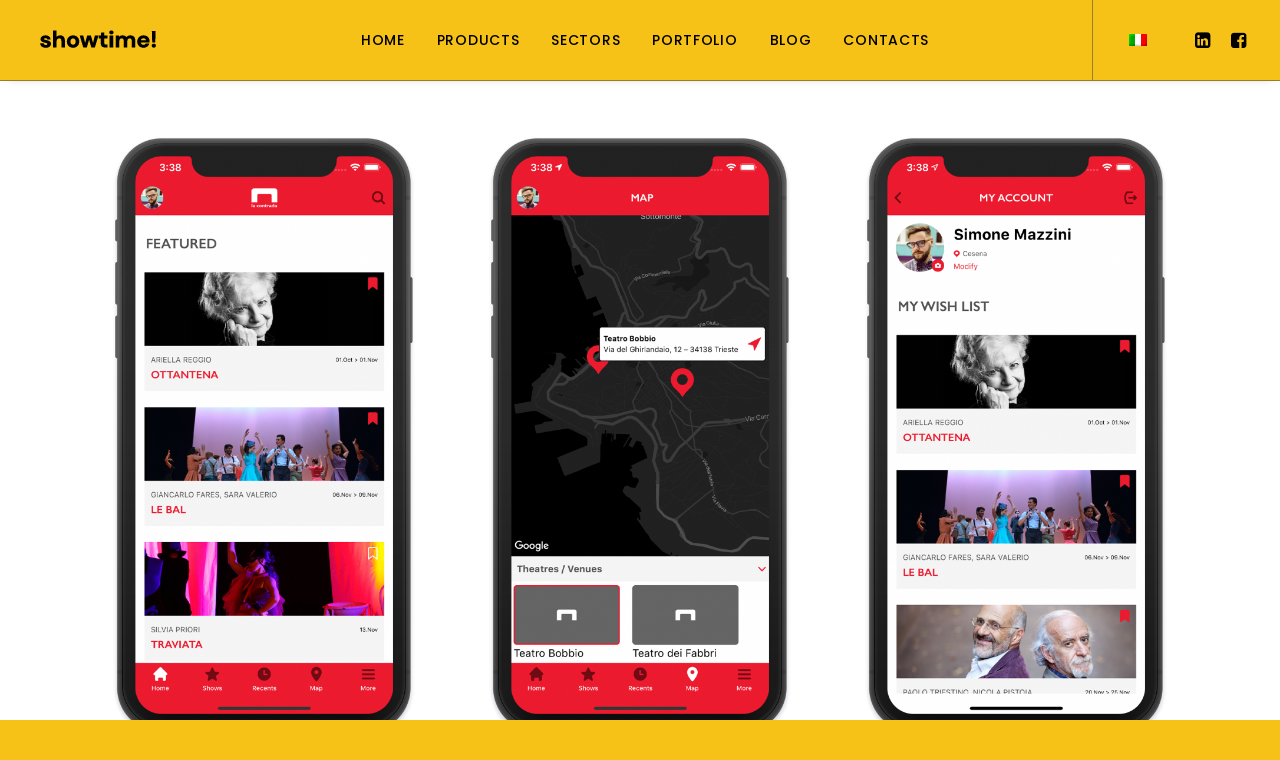

--- FILE ---
content_type: text/html; charset=UTF-8
request_url: https://showtimezone.com/en/portfolio-area/la-contrada-theatre/
body_size: 17301
content:
<!DOCTYPE html>
<html class="no-touch" lang="en-US" xmlns="http://www.w3.org/1999/xhtml">
<head>
<!-- Google Tag Manager -->
<script>(function(w,d,s,l,i){w[l]=w[l]||[];w[l].push({'gtm.start':
new Date().getTime(),event:'gtm.js'});var f=d.getElementsByTagName(s)[0],
j=d.createElement(s),dl=l!='dataLayer'?'&l='+l:'';j.async=true;j.src=
'https://www.googletagmanager.com/gtm.js?id='+i+dl;f.parentNode.insertBefore(j,f);
})(window,document,'script','dataLayer','GTM-TZN9CHW');</script>
<!-- End Google Tag Manager -->
<meta http-equiv="Content-Type" content="text/html; charset=UTF-8">
<meta name="viewport" content="width=device-width, initial-scale=1">
<link rel="profile" href="http://gmpg.org/xfn/11">
<link rel="pingback" href="https://showtimezone.com/xmlrpc.php">
<meta name='robots' content='index, follow, max-image-preview:large, max-snippet:-1, max-video-preview:-1' />
	<style>img:is([sizes="auto" i], [sizes^="auto," i]) { contain-intrinsic-size: 3000px 1500px }</style>
	<script id="cookieyes" type="text/javascript" src="https://cdn-cookieyes.com/client_data/f5f1350bd17d9ea56369def3/script.js"></script>
	<!-- This site is optimized with the Yoast SEO plugin v26.1.1 - https://yoast.com/wordpress/plugins/seo/ -->
	<title>La Contrada - Teatro Stabile di Trieste &#8226; Showtime!</title>
	<meta name="description" content="Download the app and stay connected with all the news from La Contrada Theatre! Buy tickets directly in the app and create your wishlist." />
	<link rel="canonical" href="https://showtimezone.com/en/portfolio-area/la-contrada-theatre/" />
	<meta property="og:locale" content="en_US" />
	<meta property="og:type" content="article" />
	<meta property="og:title" content="La Contrada - Teatro Stabile di Trieste &#8226; Showtime!" />
	<meta property="og:description" content="Download the app and stay connected with all the news from La Contrada Theatre! Buy tickets directly in the app and create your wishlist." />
	<meta property="og:url" content="https://showtimezone.com/en/portfolio-area/la-contrada-theatre/" />
	<meta property="og:site_name" content="Showtime!" />
	<meta property="article:publisher" content="https://www.facebook.com/ShowtimeMango" />
	<meta property="article:modified_time" content="2024-05-21T06:22:59+00:00" />
	<meta property="og:image" content="https://showtimezone.com/wp-content/uploads/2020/11/lacontrada_facebook-1024x538.jpg" />
	<meta name="twitter:card" content="summary_large_image" />
	<meta name="twitter:image" content="https://showtimezone.com/wp-content/uploads/2020/11/lacontrada_twitter.jpg" />
	<meta name="twitter:site" content="@showtime_mango" />
	<meta name="twitter:label1" content="Est. reading time" />
	<meta name="twitter:data1" content="5 minutes" />
	<script type="application/ld+json" class="yoast-schema-graph">{"@context":"https://schema.org","@graph":[{"@type":"WebPage","@id":"https://showtimezone.com/en/portfolio-area/la-contrada-theatre/","url":"https://showtimezone.com/en/portfolio-area/la-contrada-theatre/","name":"La Contrada - Teatro Stabile di Trieste &#8226; Showtime!","isPartOf":{"@id":"https://showtimezone.com/en/#website"},"primaryImageOfPage":{"@id":"https://showtimezone.com/en/portfolio-area/la-contrada-theatre/#primaryimage"},"image":{"@id":"https://showtimezone.com/en/portfolio-area/la-contrada-theatre/#primaryimage"},"thumbnailUrl":"https://showtimezone.com/wp-content/uploads/2020/09/mini.png","datePublished":"2020-11-09T10:09:32+00:00","dateModified":"2024-05-21T06:22:59+00:00","description":"Download the app and stay connected with all the news from La Contrada Theatre! Buy tickets directly in the app and create your wishlist.","breadcrumb":{"@id":"https://showtimezone.com/en/portfolio-area/la-contrada-theatre/#breadcrumb"},"inLanguage":"en-US","potentialAction":[{"@type":"ReadAction","target":["https://showtimezone.com/en/portfolio-area/la-contrada-theatre/"]}]},{"@type":"ImageObject","inLanguage":"en-US","@id":"https://showtimezone.com/en/portfolio-area/la-contrada-theatre/#primaryimage","url":"https://showtimezone.com/wp-content/uploads/2020/09/mini.png","contentUrl":"https://showtimezone.com/wp-content/uploads/2020/09/mini.png","width":348,"height":237},{"@type":"BreadcrumbList","@id":"https://showtimezone.com/en/portfolio-area/la-contrada-theatre/#breadcrumb","itemListElement":[{"@type":"ListItem","position":1,"name":"Home","item":"https://showtimezone.com/en/showtime-new-home/"},{"@type":"ListItem","position":2,"name":"Portfolio-area","item":"https://showtimezone.com/en/portfolio-area/"},{"@type":"ListItem","position":3,"name":"La Contrada &#8211; Teatro Stabile di Trieste"}]},{"@type":"WebSite","@id":"https://showtimezone.com/en/#website","url":"https://showtimezone.com/en/","name":"Showtime!","description":"La Cultura si fa Digitale!","publisher":{"@id":"https://showtimezone.com/en/#organization"},"potentialAction":[{"@type":"SearchAction","target":{"@type":"EntryPoint","urlTemplate":"https://showtimezone.com/en/?s={search_term_string}"},"query-input":{"@type":"PropertyValueSpecification","valueRequired":true,"valueName":"search_term_string"}}],"inLanguage":"en-US"},{"@type":"Organization","@id":"https://showtimezone.com/en/#organization","name":"Showtime!","url":"https://showtimezone.com/en/","logo":{"@type":"ImageObject","inLanguage":"en-US","@id":"https://showtimezone.com/en/#/schema/logo/image/","url":"https://showtimezone.com/wp-content/uploads/2019/04/SHOWTIME_logo.svg","contentUrl":"https://showtimezone.com/wp-content/uploads/2019/04/SHOWTIME_logo.svg","width":100,"height":100,"caption":"Showtime!"},"image":{"@id":"https://showtimezone.com/en/#/schema/logo/image/"},"sameAs":["https://www.facebook.com/ShowtimeMango","https://x.com/showtime_mango","https://www.linkedin.com/showcase/showtime-mango"]}]}</script>
	<!-- / Yoast SEO plugin. -->


<link rel='dns-prefetch' href='//js.hs-scripts.com' />
<link rel='dns-prefetch' href='//fonts.googleapis.com' />
<link rel='dns-prefetch' href='//www.googletagmanager.com' />
<link rel="alternate" type="application/rss+xml" title="Showtime! &raquo; Feed" href="https://showtimezone.com/en/feed/" />
<link rel="alternate" type="application/rss+xml" title="Showtime! &raquo; Comments Feed" href="https://showtimezone.com/en/comments/feed/" />
<script type="text/javascript">
/* <![CDATA[ */
window._wpemojiSettings = {"baseUrl":"https:\/\/s.w.org\/images\/core\/emoji\/16.0.1\/72x72\/","ext":".png","svgUrl":"https:\/\/s.w.org\/images\/core\/emoji\/16.0.1\/svg\/","svgExt":".svg","source":{"concatemoji":"https:\/\/showtimezone.com\/wp-includes\/js\/wp-emoji-release.min.js?ver=6.8.3"}};
/*! This file is auto-generated */
!function(s,n){var o,i,e;function c(e){try{var t={supportTests:e,timestamp:(new Date).valueOf()};sessionStorage.setItem(o,JSON.stringify(t))}catch(e){}}function p(e,t,n){e.clearRect(0,0,e.canvas.width,e.canvas.height),e.fillText(t,0,0);var t=new Uint32Array(e.getImageData(0,0,e.canvas.width,e.canvas.height).data),a=(e.clearRect(0,0,e.canvas.width,e.canvas.height),e.fillText(n,0,0),new Uint32Array(e.getImageData(0,0,e.canvas.width,e.canvas.height).data));return t.every(function(e,t){return e===a[t]})}function u(e,t){e.clearRect(0,0,e.canvas.width,e.canvas.height),e.fillText(t,0,0);for(var n=e.getImageData(16,16,1,1),a=0;a<n.data.length;a++)if(0!==n.data[a])return!1;return!0}function f(e,t,n,a){switch(t){case"flag":return n(e,"\ud83c\udff3\ufe0f\u200d\u26a7\ufe0f","\ud83c\udff3\ufe0f\u200b\u26a7\ufe0f")?!1:!n(e,"\ud83c\udde8\ud83c\uddf6","\ud83c\udde8\u200b\ud83c\uddf6")&&!n(e,"\ud83c\udff4\udb40\udc67\udb40\udc62\udb40\udc65\udb40\udc6e\udb40\udc67\udb40\udc7f","\ud83c\udff4\u200b\udb40\udc67\u200b\udb40\udc62\u200b\udb40\udc65\u200b\udb40\udc6e\u200b\udb40\udc67\u200b\udb40\udc7f");case"emoji":return!a(e,"\ud83e\udedf")}return!1}function g(e,t,n,a){var r="undefined"!=typeof WorkerGlobalScope&&self instanceof WorkerGlobalScope?new OffscreenCanvas(300,150):s.createElement("canvas"),o=r.getContext("2d",{willReadFrequently:!0}),i=(o.textBaseline="top",o.font="600 32px Arial",{});return e.forEach(function(e){i[e]=t(o,e,n,a)}),i}function t(e){var t=s.createElement("script");t.src=e,t.defer=!0,s.head.appendChild(t)}"undefined"!=typeof Promise&&(o="wpEmojiSettingsSupports",i=["flag","emoji"],n.supports={everything:!0,everythingExceptFlag:!0},e=new Promise(function(e){s.addEventListener("DOMContentLoaded",e,{once:!0})}),new Promise(function(t){var n=function(){try{var e=JSON.parse(sessionStorage.getItem(o));if("object"==typeof e&&"number"==typeof e.timestamp&&(new Date).valueOf()<e.timestamp+604800&&"object"==typeof e.supportTests)return e.supportTests}catch(e){}return null}();if(!n){if("undefined"!=typeof Worker&&"undefined"!=typeof OffscreenCanvas&&"undefined"!=typeof URL&&URL.createObjectURL&&"undefined"!=typeof Blob)try{var e="postMessage("+g.toString()+"("+[JSON.stringify(i),f.toString(),p.toString(),u.toString()].join(",")+"));",a=new Blob([e],{type:"text/javascript"}),r=new Worker(URL.createObjectURL(a),{name:"wpTestEmojiSupports"});return void(r.onmessage=function(e){c(n=e.data),r.terminate(),t(n)})}catch(e){}c(n=g(i,f,p,u))}t(n)}).then(function(e){for(var t in e)n.supports[t]=e[t],n.supports.everything=n.supports.everything&&n.supports[t],"flag"!==t&&(n.supports.everythingExceptFlag=n.supports.everythingExceptFlag&&n.supports[t]);n.supports.everythingExceptFlag=n.supports.everythingExceptFlag&&!n.supports.flag,n.DOMReady=!1,n.readyCallback=function(){n.DOMReady=!0}}).then(function(){return e}).then(function(){var e;n.supports.everything||(n.readyCallback(),(e=n.source||{}).concatemoji?t(e.concatemoji):e.wpemoji&&e.twemoji&&(t(e.twemoji),t(e.wpemoji)))}))}((window,document),window._wpemojiSettings);
/* ]]> */
</script>
<style id='wp-emoji-styles-inline-css' type='text/css'>

	img.wp-smiley, img.emoji {
		display: inline !important;
		border: none !important;
		box-shadow: none !important;
		height: 1em !important;
		width: 1em !important;
		margin: 0 0.07em !important;
		vertical-align: -0.1em !important;
		background: none !important;
		padding: 0 !important;
	}
</style>
<link rel='stylesheet' id='wp-block-library-css' href='https://showtimezone.com/wp-includes/css/dist/block-library/style.min.css?ver=6.8.3' type='text/css' media='all' />
<style id='classic-theme-styles-inline-css' type='text/css'>
/*! This file is auto-generated */
.wp-block-button__link{color:#fff;background-color:#32373c;border-radius:9999px;box-shadow:none;text-decoration:none;padding:calc(.667em + 2px) calc(1.333em + 2px);font-size:1.125em}.wp-block-file__button{background:#32373c;color:#fff;text-decoration:none}
</style>
<style id='global-styles-inline-css' type='text/css'>
:root{--wp--preset--aspect-ratio--square: 1;--wp--preset--aspect-ratio--4-3: 4/3;--wp--preset--aspect-ratio--3-4: 3/4;--wp--preset--aspect-ratio--3-2: 3/2;--wp--preset--aspect-ratio--2-3: 2/3;--wp--preset--aspect-ratio--16-9: 16/9;--wp--preset--aspect-ratio--9-16: 9/16;--wp--preset--color--black: #000000;--wp--preset--color--cyan-bluish-gray: #abb8c3;--wp--preset--color--white: #ffffff;--wp--preset--color--pale-pink: #f78da7;--wp--preset--color--vivid-red: #cf2e2e;--wp--preset--color--luminous-vivid-orange: #ff6900;--wp--preset--color--luminous-vivid-amber: #fcb900;--wp--preset--color--light-green-cyan: #7bdcb5;--wp--preset--color--vivid-green-cyan: #00d084;--wp--preset--color--pale-cyan-blue: #8ed1fc;--wp--preset--color--vivid-cyan-blue: #0693e3;--wp--preset--color--vivid-purple: #9b51e0;--wp--preset--gradient--vivid-cyan-blue-to-vivid-purple: linear-gradient(135deg,rgba(6,147,227,1) 0%,rgb(155,81,224) 100%);--wp--preset--gradient--light-green-cyan-to-vivid-green-cyan: linear-gradient(135deg,rgb(122,220,180) 0%,rgb(0,208,130) 100%);--wp--preset--gradient--luminous-vivid-amber-to-luminous-vivid-orange: linear-gradient(135deg,rgba(252,185,0,1) 0%,rgba(255,105,0,1) 100%);--wp--preset--gradient--luminous-vivid-orange-to-vivid-red: linear-gradient(135deg,rgba(255,105,0,1) 0%,rgb(207,46,46) 100%);--wp--preset--gradient--very-light-gray-to-cyan-bluish-gray: linear-gradient(135deg,rgb(238,238,238) 0%,rgb(169,184,195) 100%);--wp--preset--gradient--cool-to-warm-spectrum: linear-gradient(135deg,rgb(74,234,220) 0%,rgb(151,120,209) 20%,rgb(207,42,186) 40%,rgb(238,44,130) 60%,rgb(251,105,98) 80%,rgb(254,248,76) 100%);--wp--preset--gradient--blush-light-purple: linear-gradient(135deg,rgb(255,206,236) 0%,rgb(152,150,240) 100%);--wp--preset--gradient--blush-bordeaux: linear-gradient(135deg,rgb(254,205,165) 0%,rgb(254,45,45) 50%,rgb(107,0,62) 100%);--wp--preset--gradient--luminous-dusk: linear-gradient(135deg,rgb(255,203,112) 0%,rgb(199,81,192) 50%,rgb(65,88,208) 100%);--wp--preset--gradient--pale-ocean: linear-gradient(135deg,rgb(255,245,203) 0%,rgb(182,227,212) 50%,rgb(51,167,181) 100%);--wp--preset--gradient--electric-grass: linear-gradient(135deg,rgb(202,248,128) 0%,rgb(113,206,126) 100%);--wp--preset--gradient--midnight: linear-gradient(135deg,rgb(2,3,129) 0%,rgb(40,116,252) 100%);--wp--preset--font-size--small: 13px;--wp--preset--font-size--medium: 20px;--wp--preset--font-size--large: 36px;--wp--preset--font-size--x-large: 42px;--wp--preset--spacing--20: 0.44rem;--wp--preset--spacing--30: 0.67rem;--wp--preset--spacing--40: 1rem;--wp--preset--spacing--50: 1.5rem;--wp--preset--spacing--60: 2.25rem;--wp--preset--spacing--70: 3.38rem;--wp--preset--spacing--80: 5.06rem;--wp--preset--shadow--natural: 6px 6px 9px rgba(0, 0, 0, 0.2);--wp--preset--shadow--deep: 12px 12px 50px rgba(0, 0, 0, 0.4);--wp--preset--shadow--sharp: 6px 6px 0px rgba(0, 0, 0, 0.2);--wp--preset--shadow--outlined: 6px 6px 0px -3px rgba(255, 255, 255, 1), 6px 6px rgba(0, 0, 0, 1);--wp--preset--shadow--crisp: 6px 6px 0px rgba(0, 0, 0, 1);}:where(.is-layout-flex){gap: 0.5em;}:where(.is-layout-grid){gap: 0.5em;}body .is-layout-flex{display: flex;}.is-layout-flex{flex-wrap: wrap;align-items: center;}.is-layout-flex > :is(*, div){margin: 0;}body .is-layout-grid{display: grid;}.is-layout-grid > :is(*, div){margin: 0;}:where(.wp-block-columns.is-layout-flex){gap: 2em;}:where(.wp-block-columns.is-layout-grid){gap: 2em;}:where(.wp-block-post-template.is-layout-flex){gap: 1.25em;}:where(.wp-block-post-template.is-layout-grid){gap: 1.25em;}.has-black-color{color: var(--wp--preset--color--black) !important;}.has-cyan-bluish-gray-color{color: var(--wp--preset--color--cyan-bluish-gray) !important;}.has-white-color{color: var(--wp--preset--color--white) !important;}.has-pale-pink-color{color: var(--wp--preset--color--pale-pink) !important;}.has-vivid-red-color{color: var(--wp--preset--color--vivid-red) !important;}.has-luminous-vivid-orange-color{color: var(--wp--preset--color--luminous-vivid-orange) !important;}.has-luminous-vivid-amber-color{color: var(--wp--preset--color--luminous-vivid-amber) !important;}.has-light-green-cyan-color{color: var(--wp--preset--color--light-green-cyan) !important;}.has-vivid-green-cyan-color{color: var(--wp--preset--color--vivid-green-cyan) !important;}.has-pale-cyan-blue-color{color: var(--wp--preset--color--pale-cyan-blue) !important;}.has-vivid-cyan-blue-color{color: var(--wp--preset--color--vivid-cyan-blue) !important;}.has-vivid-purple-color{color: var(--wp--preset--color--vivid-purple) !important;}.has-black-background-color{background-color: var(--wp--preset--color--black) !important;}.has-cyan-bluish-gray-background-color{background-color: var(--wp--preset--color--cyan-bluish-gray) !important;}.has-white-background-color{background-color: var(--wp--preset--color--white) !important;}.has-pale-pink-background-color{background-color: var(--wp--preset--color--pale-pink) !important;}.has-vivid-red-background-color{background-color: var(--wp--preset--color--vivid-red) !important;}.has-luminous-vivid-orange-background-color{background-color: var(--wp--preset--color--luminous-vivid-orange) !important;}.has-luminous-vivid-amber-background-color{background-color: var(--wp--preset--color--luminous-vivid-amber) !important;}.has-light-green-cyan-background-color{background-color: var(--wp--preset--color--light-green-cyan) !important;}.has-vivid-green-cyan-background-color{background-color: var(--wp--preset--color--vivid-green-cyan) !important;}.has-pale-cyan-blue-background-color{background-color: var(--wp--preset--color--pale-cyan-blue) !important;}.has-vivid-cyan-blue-background-color{background-color: var(--wp--preset--color--vivid-cyan-blue) !important;}.has-vivid-purple-background-color{background-color: var(--wp--preset--color--vivid-purple) !important;}.has-black-border-color{border-color: var(--wp--preset--color--black) !important;}.has-cyan-bluish-gray-border-color{border-color: var(--wp--preset--color--cyan-bluish-gray) !important;}.has-white-border-color{border-color: var(--wp--preset--color--white) !important;}.has-pale-pink-border-color{border-color: var(--wp--preset--color--pale-pink) !important;}.has-vivid-red-border-color{border-color: var(--wp--preset--color--vivid-red) !important;}.has-luminous-vivid-orange-border-color{border-color: var(--wp--preset--color--luminous-vivid-orange) !important;}.has-luminous-vivid-amber-border-color{border-color: var(--wp--preset--color--luminous-vivid-amber) !important;}.has-light-green-cyan-border-color{border-color: var(--wp--preset--color--light-green-cyan) !important;}.has-vivid-green-cyan-border-color{border-color: var(--wp--preset--color--vivid-green-cyan) !important;}.has-pale-cyan-blue-border-color{border-color: var(--wp--preset--color--pale-cyan-blue) !important;}.has-vivid-cyan-blue-border-color{border-color: var(--wp--preset--color--vivid-cyan-blue) !important;}.has-vivid-purple-border-color{border-color: var(--wp--preset--color--vivid-purple) !important;}.has-vivid-cyan-blue-to-vivid-purple-gradient-background{background: var(--wp--preset--gradient--vivid-cyan-blue-to-vivid-purple) !important;}.has-light-green-cyan-to-vivid-green-cyan-gradient-background{background: var(--wp--preset--gradient--light-green-cyan-to-vivid-green-cyan) !important;}.has-luminous-vivid-amber-to-luminous-vivid-orange-gradient-background{background: var(--wp--preset--gradient--luminous-vivid-amber-to-luminous-vivid-orange) !important;}.has-luminous-vivid-orange-to-vivid-red-gradient-background{background: var(--wp--preset--gradient--luminous-vivid-orange-to-vivid-red) !important;}.has-very-light-gray-to-cyan-bluish-gray-gradient-background{background: var(--wp--preset--gradient--very-light-gray-to-cyan-bluish-gray) !important;}.has-cool-to-warm-spectrum-gradient-background{background: var(--wp--preset--gradient--cool-to-warm-spectrum) !important;}.has-blush-light-purple-gradient-background{background: var(--wp--preset--gradient--blush-light-purple) !important;}.has-blush-bordeaux-gradient-background{background: var(--wp--preset--gradient--blush-bordeaux) !important;}.has-luminous-dusk-gradient-background{background: var(--wp--preset--gradient--luminous-dusk) !important;}.has-pale-ocean-gradient-background{background: var(--wp--preset--gradient--pale-ocean) !important;}.has-electric-grass-gradient-background{background: var(--wp--preset--gradient--electric-grass) !important;}.has-midnight-gradient-background{background: var(--wp--preset--gradient--midnight) !important;}.has-small-font-size{font-size: var(--wp--preset--font-size--small) !important;}.has-medium-font-size{font-size: var(--wp--preset--font-size--medium) !important;}.has-large-font-size{font-size: var(--wp--preset--font-size--large) !important;}.has-x-large-font-size{font-size: var(--wp--preset--font-size--x-large) !important;}
:where(.wp-block-post-template.is-layout-flex){gap: 1.25em;}:where(.wp-block-post-template.is-layout-grid){gap: 1.25em;}
:where(.wp-block-columns.is-layout-flex){gap: 2em;}:where(.wp-block-columns.is-layout-grid){gap: 2em;}
:root :where(.wp-block-pullquote){font-size: 1.5em;line-height: 1.6;}
</style>
<link rel='stylesheet' id='contact-form-7-css' href='https://showtimezone.com/wp-content/plugins/contact-form-7/includes/css/styles.css?ver=6.1.2-b-modified-1760943600' type='text/css' media='all' />
<link rel='stylesheet' id='uncodefont-google-css' href='//fonts.googleapis.com/css?family=Poppins%3A300%2Cregular%2C500%2C600%2C700%7CDM+Sans%3Aregular%2Citalic%2C500%2C500italic%2C700%2C700italic&#038;subset=devanagari%2Clatin-ext%2Clatin&#038;display=swap&#038;ver=2.9.4.4' type='text/css' media='all' />
<link rel='stylesheet' id='uncode-privacy-css' href='https://showtimezone.com/wp-content/plugins/uncode-privacy/assets/css/uncode-privacy-public.css?ver=2.2.7-b-modified-1760943683' type='text/css' media='all' />
<link rel='stylesheet' id='rss-retriever-css' href='https://showtimezone.com/wp-content/plugins/wp-rss-retriever/inc/css/rss-retriever.css?ver=1.6.10-b-modified-1675267459' type='text/css' media='all' />
<link rel='stylesheet' id='wpml-legacy-horizontal-list-0-css' href='https://showtimezone.com/wp-content/plugins/sitepress-multilingual-cms/templates/language-switchers/legacy-list-horizontal/style.min.css?ver=1-b-modified-1760943807' type='text/css' media='all' />
<link rel='stylesheet' id='wpml-menu-item-0-css' href='https://showtimezone.com/wp-content/plugins/sitepress-multilingual-cms/templates/language-switchers/menu-item/style.min.css?ver=1-b-modified-1760943807' type='text/css' media='all' />
<link rel='stylesheet' id='uncode-style-css' href='https://showtimezone.com/wp-content/themes/uncode/library/css/style.css?ver=6.8.3-b-modified-1760943904' type='text/css' media='all' />
<style id='uncode-style-inline-css' type='text/css'>

@media (min-width: 960px) { .limit-width { max-width: 1200px; margin: auto;}}
.menu-primary ul.menu-smart > li > a, .menu-primary ul.menu-smart li.dropdown > a, .menu-primary ul.menu-smart li.mega-menu > a, .vmenu-container ul.menu-smart > li > a, .vmenu-container ul.menu-smart li.dropdown > a { text-transform: uppercase; }
#changer-back-color { transition: background-color 1000ms cubic-bezier(0.25, 1, 0.5, 1) !important; } #changer-back-color > div { transition: opacity 1000ms cubic-bezier(0.25, 1, 0.5, 1) !important; } body.bg-changer-init.disable-hover .main-wrapper .style-light,  body.bg-changer-init.disable-hover .main-wrapper .style-light h1,  body.bg-changer-init.disable-hover .main-wrapper .style-light h2, body.bg-changer-init.disable-hover .main-wrapper .style-light h3, body.bg-changer-init.disable-hover .main-wrapper .style-light h4, body.bg-changer-init.disable-hover .main-wrapper .style-light h5, body.bg-changer-init.disable-hover .main-wrapper .style-light h6, body.bg-changer-init.disable-hover .main-wrapper .style-light a, body.bg-changer-init.disable-hover .main-wrapper .style-dark, body.bg-changer-init.disable-hover .main-wrapper .style-dark h1, body.bg-changer-init.disable-hover .main-wrapper .style-dark h2, body.bg-changer-init.disable-hover .main-wrapper .style-dark h3, body.bg-changer-init.disable-hover .main-wrapper .style-dark h4, body.bg-changer-init.disable-hover .main-wrapper .style-dark h5, body.bg-changer-init.disable-hover .main-wrapper .style-dark h6, body.bg-changer-init.disable-hover .main-wrapper .style-dark a { transition: color 1000ms cubic-bezier(0.25, 1, 0.5, 1) !important; }
</style>
<link rel='stylesheet' id='uncode-custom-style-css' href='https://showtimezone.com/wp-content/themes/uncode/library/css/style-custom.css?ver=2.9.4.5-b-modified-1760944012' type='text/css' media='all' />
<link rel='stylesheet' id='child-style-css' href='https://showtimezone.com/wp-content/themes/showtime/style.css?ver=6.8.3-b-modified-1716369633' type='text/css' media='all' />
<link rel='stylesheet' id='lenis-scroll-style-css' href='https://showtimezone.com/wp-content/themes/uncode/library/css/style-lenis.css?ver=all-b-modified-1760943904' type='text/css' media='all' />
<link rel='stylesheet' id='uncode-style-owlcarousel-css' href='https://showtimezone.com/wp-content/themes/uncode/library/css/style-owlcarousel.css?ver=all-b-modified-1760943904' type='text/css' media='all' />
<link rel='stylesheet' id='uncode-style-share-css' href='https://showtimezone.com/wp-content/themes/uncode/library/css/style-share.css?ver=all-b-modified-1760943904' type='text/css' media='all' />
<link rel='stylesheet' id='uncode-style-onepage-css' href='https://showtimezone.com/wp-content/themes/uncode/library/css/style-onepage.css?ver=all-b-modified-1760943904' type='text/css' media='all' />
<link rel='stylesheet' id='uncode-style-vc_custom_fields-css' href='https://showtimezone.com/wp-content/themes/uncode/library/css/style-vc_custom_fields.css?ver=all-b-modified-1760943904' type='text/css' media='all' />
<link rel='stylesheet' id='uncode-style-dividers-css' href='https://showtimezone.com/wp-content/themes/uncode/library/css/style-dividers.css?ver=all-b-modified-1760943904' type='text/css' media='all' />
<link rel='stylesheet' id='uncode-style-single-media-css' href='https://showtimezone.com/wp-content/themes/uncode/library/css/style-single-media.css?ver=all-b-modified-1760943904' type='text/css' media='all' />
<link rel='stylesheet' id='uncode-style-star-rating-css' href='https://showtimezone.com/wp-content/themes/uncode/library/css/style-star-rating.css?ver=all-b-modified-1760943904' type='text/css' media='all' />
<link rel='stylesheet' id='uncode-style-gallery-utils-css' href='https://showtimezone.com/wp-content/themes/uncode/library/css/style-gallery-utils.css?ver=all-b-modified-1760943904' type='text/css' media='all' />
<link rel='stylesheet' id='uncode-style-utils-css' href='https://showtimezone.com/wp-content/themes/uncode/library/css/style-utils.css?ver=all-b-modified-1760943904' type='text/css' media='all' />
<link rel='stylesheet' id='uncode-icons-css' href='https://showtimezone.com/wp-content/themes/uncode/library/css/uncode-icons.css?ver=2.9.4.5-b-modified-1760943904' type='text/css' media='all' />
<script type="text/javascript" src="https://showtimezone.com/wp-includes/js/jquery/jquery.min.js?ver=3.7.1" id="jquery-core-js"></script>
<script type="text/javascript" src="https://showtimezone.com/wp-includes/js/jquery/jquery-migrate.min.js?ver=3.4.1" id="jquery-migrate-js"></script>
<script type="text/javascript" src="/wp-content/themes/uncode/library/js/ai-uncode.min.js" data-limit-density='true' data-use-orientation-width='true' id="uncodeAI" data-async='true' data-home="/en/" data-path="/" data-breakpoints-images="258,516,720,1032,1440,2064,2880" id="ai-uncode-js"></script>
<script type="text/javascript" id="uncode-init-js-extra">
/* <![CDATA[ */
var SiteParameters = {"days":"days","hours":"hours","minutes":"minutes","seconds":"seconds","constant_scroll":"on","scroll_speed":"2","parallax_factor":"0.25","loading":"Loading\u2026","slide_name":"slide","slide_footer":"footer","ajax_url":"https:\/\/showtimezone.com\/wp-admin\/admin-ajax.php","nonce_adaptive_images":"cf7fbad352","nonce_srcset_async":"7514c80b46","enable_debug":"","block_mobile_videos":"","is_frontend_editor":"","main_width":["1200","px"],"mobile_parallax_allowed":"","listen_for_screen_update":"1","wireframes_plugin_active":"","sticky_elements":"off","resize_quality":"90","register_metadata":"","bg_changer_time":"1000","update_wc_fragments":"1","optimize_shortpixel_image":"","menu_mobile_offcanvas_gap":"45","custom_cursor_selector":"[href], .trigger-overlay, .owl-next, .owl-prev, .owl-dot, input[type=\"submit\"], input[type=\"checkbox\"], button[type=\"submit\"], a[class^=\"ilightbox\"], .ilightbox-thumbnail, .ilightbox-prev, .ilightbox-next, .overlay-close, .unmodal-close, .qty-inset > span, .share-button li, .uncode-post-titles .tmb.tmb-click-area, .btn-link, .tmb-click-row .t-inside, .lg-outer button, .lg-thumb img, a[data-lbox], .uncode-close-offcanvas-overlay, .uncode-nav-next, .uncode-nav-prev, .uncode-nav-index","mobile_parallax_animation":"","lbox_enhanced":"","native_media_player":"1","vimeoPlayerParams":"?autoplay=0","ajax_filter_key_search":"key","ajax_filter_key_unfilter":"unfilter","index_pagination_disable_scroll":"","index_pagination_scroll_to":"","uncode_wc_popup_cart_qty":"","disable_hover_hack":"","uncode_nocookie":"","menuHideOnClick":"1","smoothScroll":"off","smoothScrollDisableHover":"","smoothScrollQuery":"960","uncode_force_onepage_dots":"","uncode_smooth_scroll_safe":"","uncode_lb_add_galleries":", .gallery","uncode_lb_add_items":", .gallery .gallery-item a","uncode_prev_label":"Previous","uncode_next_label":"Next","uncode_slide_label":"Slide","uncode_share_label":"Share on %","uncode_has_ligatures":"","uncode_is_accessible":"","uncode_carousel_itemSelector":"*:not(.hidden)","uncode_adaptive":"1","ai_breakpoints":"258,516,720,1032,1440,2064,2880","uncode_adaptive_async":"1","uncode_limit_width":"1200px"};
/* ]]> */
</script>
<script type="text/javascript" src="https://showtimezone.com/wp-content/themes/uncode/library/js/init.min.js?ver=2.9.4.5-b-modified-1760943904" id="uncode-init-js"></script>
<script></script><link rel="https://api.w.org/" href="https://showtimezone.com/en/wp-json/" /><link rel="alternate" title="JSON" type="application/json" href="https://showtimezone.com/en/wp-json/wp/v2/portfolio/83602" /><link rel="EditURI" type="application/rsd+xml" title="RSD" href="https://showtimezone.com/xmlrpc.php?rsd" />
<meta name="generator" content="WordPress 6.8.3" />
<link rel='shortlink' href='https://showtimezone.com/en/?p=83602' />
<link rel="alternate" title="oEmbed (JSON)" type="application/json+oembed" href="https://showtimezone.com/en/wp-json/oembed/1.0/embed?url=https%3A%2F%2Fshowtimezone.com%2Fen%2Fportfolio-area%2Fla-contrada-theatre%2F" />
<link rel="alternate" title="oEmbed (XML)" type="text/xml+oembed" href="https://showtimezone.com/en/wp-json/oembed/1.0/embed?url=https%3A%2F%2Fshowtimezone.com%2Fen%2Fportfolio-area%2Fla-contrada-theatre%2F&#038;format=xml" />
<meta name="generator" content="WPML ver:4.8.3 stt:1,27;" />
<meta name="generator" content="Site Kit by Google 1.168.0" />			<!-- DO NOT COPY THIS SNIPPET! Start of Page Analytics Tracking for HubSpot WordPress plugin v11.3.21-->
			<script class="hsq-set-content-id" data-content-id="blog-post">
				var _hsq = _hsq || [];
				_hsq.push(["setContentType", "blog-post"]);
			</script>
			<!-- DO NOT COPY THIS SNIPPET! End of Page Analytics Tracking for HubSpot WordPress plugin -->
					<script type="text/javascript">
				(function(c,l,a,r,i,t,y){
					c[a]=c[a]||function(){(c[a].q=c[a].q||[]).push(arguments)};t=l.createElement(r);t.async=1;
					t.src="https://www.clarity.ms/tag/"+i+"?ref=wordpress";y=l.getElementsByTagName(r)[0];y.parentNode.insertBefore(t,y);
				})(window, document, "clarity", "script", "luua250a72");
		</script>
		<meta name="generator" content="performance-lab 4.0.0; plugins: ">
<link rel="apple-touch-icon" sizes="180x180" href="/wp-content/uploads/fbrfg/apple-touch-icon.png?v=2">
<link rel="icon" type="image/png" sizes="32x32" href="/wp-content/uploads/fbrfg/favicon-32x32.png?v=2">
<link rel="icon" type="image/png" sizes="16x16" href="/wp-content/uploads/fbrfg/favicon-16x16.png?v=2">
<link rel="manifest" href="/wp-content/uploads/fbrfg/site.webmanifest?v=2">
<link rel="mask-icon" href="/wp-content/uploads/fbrfg/safari-pinned-tab.svg?v=2" color="#f7c217">
<link rel="shortcut icon" href="/wp-content/uploads/fbrfg/favicon.ico?v=2">
<meta name="msapplication-TileColor" content="#f7c217">
<meta name="msapplication-config" content="/wp-content/uploads/fbrfg/browserconfig.xml?v=2">
<meta name="theme-color" content="#ffffff"><meta name="bmi-version" content="1.4.9.1" />      <script defer type="text/javascript" id="bmip-js-inline-remove-js">
        function objectToQueryString(obj){
          return Object.keys(obj).map(key => key + '=' + obj[key]).join('&');
        }

        function globalBMIKeepAlive() {
          let xhr = new XMLHttpRequest();
          let data = { action: "bmip_keepalive", token: "bmip", f: "refresh" };
          let url = 'https://showtimezone.com/wp-admin/admin-ajax.php' + '?' + objectToQueryString(data);
          xhr.open('POST', url, true);
          xhr.setRequestHeader("X-Requested-With", "XMLHttpRequest");
          xhr.onreadystatechange = function () {
            if (xhr.readyState === 4) {
              let response;
              if (response = JSON.parse(xhr.responseText)) {
                if (typeof response.status != 'undefined' && response.status === 'success') {
                  //setTimeout(globalBMIKeepAlive, 3000);
                } else {
                  //setTimeout(globalBMIKeepAlive, 20000);
                }
              }
            }
          };

          xhr.send(JSON.stringify(data));
        }

        document.querySelector('#bmip-js-inline-remove-js').remove();
      </script>
      
<!-- Google Tag Manager snippet added by Site Kit -->
<script type="text/javascript">
/* <![CDATA[ */

			( function( w, d, s, l, i ) {
				w[l] = w[l] || [];
				w[l].push( {'gtm.start': new Date().getTime(), event: 'gtm.js'} );
				var f = d.getElementsByTagName( s )[0],
					j = d.createElement( s ), dl = l != 'dataLayer' ? '&l=' + l : '';
				j.async = true;
				j.src = 'https://www.googletagmanager.com/gtm.js?id=' + i + dl;
				f.parentNode.insertBefore( j, f );
			} )( window, document, 'script', 'dataLayer', 'GTM-TZN9CHW' );
			
/* ]]> */
</script>

<!-- End Google Tag Manager snippet added by Site Kit -->
<noscript><style> .wpb_animate_when_almost_visible { opacity: 1; }</style></noscript></head>
<body class="wp-singular portfolio-template-default single single-portfolio postid-83602 wp-theme-uncode wp-child-theme-showtime  style-color-190702-bg hormenu-position-left megamenu-full-submenu hmenu hmenu-position-center header-full-width main-center-align menu-mobile-transparent textual-accent-color menu-sticky-mobile menu-mobile-centered menu-mobile-animated uncode-scroll-no-dots menu-has-cta mobile-parallax-not-allowed ilb-no-bounce unreg adaptive-images-async uncode-btn-circle qw-body-scroll-disabled menu-sticky-fix no-qty-fx wpb-js-composer js-comp-ver-8.5 vc_responsive" data-border="0">
<!-- Google Tag Manager (noscript) -->
<noscript><iframe src="https://www.googletagmanager.com/ns.html?id=GTM-TZN9CHW"
height="0" width="0" style="display:none;visibility:hidden"></iframe></noscript>
<!-- End Google Tag Manager (noscript) -->
		<div id="vh_layout_help"></div>		<!-- Google Tag Manager (noscript) snippet added by Site Kit -->
		<noscript>
			<iframe src="https://www.googletagmanager.com/ns.html?id=GTM-TZN9CHW" height="0" width="0" style="display:none;visibility:hidden"></iframe>
		</noscript>
		<!-- End Google Tag Manager (noscript) snippet added by Site Kit -->
		<div class="body-borders" data-border="0"><div class="top-border body-border-shadow"></div><div class="right-border body-border-shadow"></div><div class="bottom-border body-border-shadow"></div><div class="left-border body-border-shadow"></div><div class="top-border style-light-bg"></div><div class="right-border style-light-bg"></div><div class="bottom-border style-light-bg"></div><div class="left-border style-light-bg"></div></div>	<div class="box-wrapper">
		<div class="box-container">
		<script type="text/javascript" id="initBox">UNCODE.initBox();</script>
		<div class="menu-wrapper menu-shrink menu-sticky menu-sticky-mobile menu-no-arrows">
													
													<header id="masthead" class="navbar menu-primary menu-light submenu-dark menu-transparent menu-add-padding style-light-original single-h-padding menu-absolute menu-animated menu-with-logo">
														<div class="menu-container style-color-190702-bg menu-borders menu-shadows" role="navigation">
															<div class="row-menu">
																<div class="row-menu-inner">
																	<div id="logo-container-mobile" class="col-lg-0 logo-container middle">
																		<div id="main-logo" class="navbar-header style-light">
																			<a href="https://showtimezone.com/en/" class="navbar-brand" data-minheight="14" aria-label="Showtime!"><div class="logo-image main-logo logo-skinnable" data-maxheight="26" style="height: 26px;"><img decoding="async" src="https://showtimezone.com/wp-content/uploads/2022/08/showtime-logo.svg" alt="Logo Showtime!" width="1" height="1" class="img-responsive" /></div></a>
																		</div>
																		<div class="mmb-container"><div class="mobile-additional-icons"></div><div class="mobile-menu-button mobile-menu-button-light lines-button" aria-label="Toggle menu" role="button" tabindex="0"><span class="lines"><span></span></span></div></div>
																	</div>
																	<div class="col-lg-12 main-menu-container middle">
																		<div class="menu-horizontal menu-dd-shadow-lg ">
																			<div class="menu-horizontal-inner">
																				<div class="nav navbar-nav navbar-main navbar-nav-first"><ul id="menu-menu-principale-en" class="menu-primary-inner menu-smart sm" role="menu"><li role="menuitem"  id="menu-item-84025" class="menu-item menu-item-type-post_type menu-item-object-page menu-item-home menu-item-84025 menu-item-link"><a href="https://showtimezone.com/en/">Home<i class="fa fa-angle-right fa-dropdown"></i></a></li>
<li role="menuitem"  id="menu-item-84026" class="sb-no-link menu-item menu-item-type-custom menu-item-object-custom menu-item-has-children menu-item-84026 dropdown menu-item-link"><a href="#" data-toggle="dropdown" class="dropdown-toggle" role="button" data-type="title">Products<i class="fa fa-angle-down fa-dropdown"></i></a>
<ul role="menu" class="drop-menu">
	<li role="menuitem"  id="menu-item-84027" class="menu-item menu-item-type-post_type menu-item-object-page menu-item-84027"><a href="https://showtimezone.com/en/showtime-apps/">Showtime! Apps<i class="fa fa-angle-right fa-dropdown"></i></a></li>
	<li role="menuitem"  id="menu-item-84028" class="menu-item menu-item-type-post_type menu-item-object-page menu-item-84028"><a href="https://showtimezone.com/en/showtime-crm/">Showtime! CRM<i class="fa fa-angle-right fa-dropdown"></i></a></li>
	<li role="menuitem"  id="menu-item-84029" class="menu-item menu-item-type-post_type menu-item-object-page menu-item-84029"><a href="https://showtimezone.com/en/showtime-contents/">Showtime! Contents<i class="fa fa-angle-right fa-dropdown"></i></a></li>
	<li role="menuitem"  id="menu-item-84030" class="menu-item menu-item-type-post_type menu-item-object-page menu-item-84030"><a href="https://showtimezone.com/en/showtime-devices/">Showtime! Devices<i class="fa fa-angle-right fa-dropdown"></i></a></li>
</ul>
</li>
<li role="menuitem"  id="menu-item-84031" class="sb-no-link menu-item menu-item-type-custom menu-item-object-custom menu-item-has-children menu-item-84031 dropdown menu-item-link"><a href="#" data-toggle="dropdown" class="dropdown-toggle" role="button" data-type="title">Sectors<i class="fa fa-angle-down fa-dropdown"></i></a>
<ul role="menu" class="drop-menu">
	<li role="menuitem"  id="menu-item-84032" class="menu-item menu-item-type-post_type menu-item-object-page menu-item-84032"><a href="https://showtimezone.com/en/museums-exhibitions/">Museums and Exhibitions<i class="fa fa-angle-right fa-dropdown"></i></a></li>
	<li role="menuitem"  id="menu-item-84033" class="menu-item menu-item-type-post_type menu-item-object-page menu-item-84033"><a href="https://showtimezone.com/en/theatres/">Theatres and Production Centers<i class="fa fa-angle-right fa-dropdown"></i></a></li>
	<li role="menuitem"  id="menu-item-84034" class="menu-item menu-item-type-post_type menu-item-object-page menu-item-84034"><a href="https://showtimezone.com/en/festivals-events/">Festivals and Events<i class="fa fa-angle-right fa-dropdown"></i></a></li>
	<li role="menuitem"  id="menu-item-84035" class="menu-item menu-item-type-post_type menu-item-object-page menu-item-84035"><a href="https://showtimezone.com/en/libraries-bookshops/">Bookstores and Libraries<i class="fa fa-angle-right fa-dropdown"></i></a></li>
	<li role="menuitem"  id="menu-item-84036" class="menu-item menu-item-type-post_type menu-item-object-page menu-item-84036"><a href="https://showtimezone.com/en/turism/">Tourism and Urban Contamination<i class="fa fa-angle-right fa-dropdown"></i></a></li>
	<li role="menuitem"  id="menu-item-84037" class="menu-item menu-item-type-post_type menu-item-object-page menu-item-84037"><a href="https://showtimezone.com/en/cultural-businesses/">Other Cultural Businesses<i class="fa fa-angle-right fa-dropdown"></i></a></li>
</ul>
</li>
<li role="menuitem"  id="menu-item-84038" class="menu-item menu-item-type-post_type menu-item-object-page menu-item-84038 menu-item-link"><a href="https://showtimezone.com/en/work/">Portfolio<i class="fa fa-angle-right fa-dropdown"></i></a></li>
<li role="menuitem"  id="menu-item-84039" class="menu-item menu-item-type-post_type menu-item-object-page menu-item-84039 menu-item-link"><a href="https://showtimezone.com/en/blog/">Blog<i class="fa fa-angle-right fa-dropdown"></i></a></li>
<li role="menuitem"  id="menu-item-84040" class="menu-item menu-item-type-post_type menu-item-object-page menu-item-84040 menu-item-link"><a href="https://showtimezone.com/en/contacts/">Contacts<i class="fa fa-angle-right fa-dropdown"></i></a></li>
</ul></div><div class="nav navbar-nav navbar-cta"><ul id="menu-selettore-lingua-en" class="menu-cta-inner menu-smart sm" role="menu"><li role="menuitem"  id="menu-item-wpml-ls-140-it" class="menu-item wpml-ls-slot-140 wpml-ls-item wpml-ls-item-it wpml-ls-menu-item wpml-ls-first-item wpml-ls-last-item menu-item-type-wpml_ls_menu_item menu-item-object-wpml_ls_menu_item menu-item-wpml-ls-140-it menu-item-link"><a title="Switch to Italian" href="https://showtimezone.com/portfolio-area/la-contrada-teatro-stabile-trieste/" aria-label="Switch to Italian" role="menuitem"><img decoding="async"
            class="wpml-ls-flag"
            src="https://showtimezone.com/wp-content/plugins/sitepress-multilingual-cms/res/flags/it.png"
            alt="Italian"
            
            
    /><i class="fa fa-angle-right fa-dropdown"></i></a></li>
</ul></div><div class="uncode-close-offcanvas-mobile lines-button close navbar-mobile-el"><span class="lines"></span></div><div class="nav navbar-nav navbar-nav-last navbar-extra-icons"><ul class="menu-smart sm menu-icons menu-smart-social" role="menu"><li role="menuitem" class="menu-item-link social-icon social-431880"><a href="https://www.linkedin.com/showcase/showtime-mango" class="social-menu-link" role="button" target="_blank"><i class="fa fa-linkedin-square" role="presentation"></i></a></li><li role="menuitem" class="menu-item-link social-icon social-816565"><a href="https://www.facebook.com/ShowtimeMango/" class="social-menu-link" role="button" target="_blank"><i class="fa fa-facebook-square" role="presentation"></i></a></li></ul></div></div>
																		</div>
																	</div>
																</div>
															</div></div>
													</header>
												</div>			<script type="text/javascript" id="fixMenuHeight">UNCODE.fixMenuHeight();</script>
			<div class="main-wrapper">
				<div class="main-container">
					<div class="page-wrapper main-onepage">
						<div class="sections-container">
<script type="text/javascript">UNCODE.initHeader();</script><div class="page-body style-color-xsdn-bg">
						<div class="portfolio-wrapper portfolio-wrapper-- portfolio-wrapper--with-builder"><div class="portfolio-body"><div class="post-content"><div data-parent="true" class="vc_row style-color-xsdn-bg row-container" id="row-unique-0"><div class="row limit-width row-parent" data-height-ratio="80" data-minheight="300"><div class="wpb_row row-inner"><div class="wpb_column pos-middle pos-center align_left column_parent col-lg-12 single-internal-gutter"><div class="uncol style-light animate_when_almost_visible right-t-left"  data-speed="200"><div class="uncoltable"><div class="uncell  vc_custom_1675651090616 no-block-padding" style="padding-top: 20px ;" ><div class="uncont" ><div class="un-media-gallery owl-carousel-wrapper">
		
	
	<div class="owl-carousel-container owl-carousel-loading triple-gutter carousel-inner-padding" >
									<div id="gallery-47994155" class="owl-carousel owl-element owl-height-equal owl-dots-db-space owl-dots-outside owl-dots-single-block-padding owl-dots-align-center" data-loop="true" data-dots="true" data-dotsmobile="true" data-navmobile="false" data-navspeed="400" data-autoplay="true" data-timeout="3000" data-stagepadding="0" data-lg="3" data-md="2" data-sm="1">
<div class="tmb tmb-carousel tmb-iso-h4 tmb-light tmb-overlay-middle tmb-overlay-text-left tmb-id-80981  tmb-media-first tmb-media-last tmb-content-overlay tmb-no-bg" ><div class="t-inside no-anim" ><div class="t-entry-visual"><div class="t-entry-visual-tc"><div class="t-entry-visual-cont"><div class="dummy" style="padding-top: 198.8%;"></div><a  class="inactive-link pushed" data-lb-index="0"><div class="t-entry-visual-overlay"><div class="t-entry-visual-overlay-in style-dark-bg" style="opacity: 0.5;"></div></div><img fetchpriority="high" decoding="async" class="adaptive-async wp-image-83062" src="https://showtimezone.com/wp-content/uploads/2020/09/1-uai-258x513.png" width="258" height="513" alt="" data-uniqueid="83062-132773" data-guid="https://showtimezone.com/wp-content/uploads/2020/09/1.png" data-path="2020/09/1.png" data-width="885" data-height="1759" data-singlew="4" data-singleh="4" data-crop="" /></a></div>
					</div>
				</div></div></div><div class="tmb tmb-carousel tmb-iso-h4 tmb-light tmb-overlay-middle tmb-overlay-text-left tmb-id-80983  tmb-media-first tmb-media-last tmb-content-overlay tmb-no-bg" ><div class="t-inside no-anim" ><div class="t-entry-visual"><div class="t-entry-visual-tc"><div class="t-entry-visual-cont"><div class="dummy" style="padding-top: 198.8%;"></div><a  class="inactive-link pushed" data-lb-index="1"><div class="t-entry-visual-overlay"><div class="t-entry-visual-overlay-in style-dark-bg" style="opacity: 0.5;"></div></div><img decoding="async" class="adaptive-async wp-image-83064" src="https://showtimezone.com/wp-content/uploads/2020/09/3-uai-258x513.png" width="258" height="513" alt="" data-uniqueid="83064-125348" data-guid="https://showtimezone.com/wp-content/uploads/2020/09/3.png" data-path="2020/09/3.png" data-width="885" data-height="1759" data-singlew="4" data-singleh="4" data-crop="" /></a></div>
					</div>
				</div></div></div><div class="tmb tmb-carousel tmb-iso-h4 tmb-light tmb-overlay-middle tmb-overlay-text-left tmb-id-80984  tmb-media-first tmb-media-last tmb-content-overlay tmb-no-bg" ><div class="t-inside no-anim" ><div class="t-entry-visual"><div class="t-entry-visual-tc"><div class="t-entry-visual-cont"><div class="dummy" style="padding-top: 198.8%;"></div><a  class="inactive-link pushed" data-lb-index="2"><div class="t-entry-visual-overlay"><div class="t-entry-visual-overlay-in style-dark-bg" style="opacity: 0.5;"></div></div><img decoding="async" class="adaptive-async wp-image-83065" src="https://showtimezone.com/wp-content/uploads/2020/09/5-uai-258x513.png" width="258" height="513" alt="" data-uniqueid="83065-206105" data-guid="https://showtimezone.com/wp-content/uploads/2020/09/5.png" data-path="2020/09/5.png" data-width="885" data-height="1759" data-singlew="4" data-singleh="4" data-crop="" /></a></div>
					</div>
				</div></div></div><div class="tmb tmb-carousel tmb-iso-h4 tmb-light tmb-overlay-middle tmb-overlay-text-left tmb-id-80985  tmb-media-first tmb-media-last tmb-content-overlay tmb-no-bg" ><div class="t-inside no-anim" ><div class="t-entry-visual"><div class="t-entry-visual-tc"><div class="t-entry-visual-cont"><div class="dummy" style="padding-top: 198.8%;"></div><a  class="inactive-link pushed" data-lb-index="3"><div class="t-entry-visual-overlay"><div class="t-entry-visual-overlay-in style-dark-bg" style="opacity: 0.5;"></div></div><img decoding="async" class="adaptive-async wp-image-83066" src="https://showtimezone.com/wp-content/uploads/2020/09/6-uai-258x513.png" width="258" height="513" alt="" data-uniqueid="83066-473325" data-guid="https://showtimezone.com/wp-content/uploads/2020/09/6.png" data-path="2020/09/6.png" data-width="885" data-height="1759" data-singlew="4" data-singleh="4" data-crop="" /></a></div>
					</div>
				</div></div></div><div class="tmb tmb-carousel tmb-iso-h4 tmb-light tmb-overlay-middle tmb-overlay-text-left tmb-id-81578  tmb-media-first tmb-media-last tmb-content-overlay tmb-no-bg" ><div class="t-inside no-anim" ><div class="t-entry-visual"><div class="t-entry-visual-tc"><div class="t-entry-visual-cont"><div class="dummy" style="padding-top: 198.8%;"></div><a  class="inactive-link pushed" data-lb-index="4"><div class="t-entry-visual-overlay"><div class="t-entry-visual-overlay-in style-dark-bg" style="opacity: 0.5;"></div></div><img decoding="async" class="adaptive-async wp-image-83176" src="https://showtimezone.com/wp-content/uploads/2020/11/7-uai-258x513.png" width="258" height="513" alt="" data-uniqueid="83176-997799" data-guid="https://showtimezone.com/wp-content/uploads/2020/11/7.png" data-path="2020/11/7.png" data-width="885" data-height="1759" data-singlew="4" data-singleh="4" data-crop="" /></a></div>
					</div>
				</div></div></div>			</div>
					</div>

	
	
	
</div>

</div></div></div></div></div><script id="script-row-unique-0" data-row="script-row-unique-0" type="text/javascript" class="vc_controls">UNCODE.initRow(document.getElementById("row-unique-0"));</script></div></div></div><div data-parent="true" class="vc_row style-color-lxmt-bg row-container" id="row-unique-1"><div class="row col-double-gutter double-top-padding single-bottom-padding single-h-padding limit-width row-parent"><div class="wpb_row row-inner"><div class="wpb_column pos-middle pos-left align_left column_parent col-lg-8 single-internal-gutter"><div class="uncol style-light"  ><div class="uncoltable"><div class="uncell no-block-padding" ><div class="uncont" style=" max-width:804px;" ><div class="vc_custom_heading_wrap "><div class="heading-text el-text" ><h1 class="font-762333 h2 font-weight-700 text-accent-color" ><span>La Contrada &#8211; Teatro Stabile di Trieste</span></h1></div><div class="clear"></div></div><div class="uncode_text_column text-lead text-color-210908-color" ><div class="flex_column av_one_half no_margin flex_column_div first avia-builder-el-4 el_after_av_one_full el_before_av_one_half column-top-margin">
<section class="av_textblock_section">
<div class="avia_textblock ">
<p>Teatro Popolare &#8220;La Contrada&#8221; was founded in Trieste on <strong>April 22, 1976</strong>, on the initiative of actors <strong>Orazio Bobbio, Ariella Reggio, Lidia Braico</strong> and director<strong> Francesco Macedonio</strong>. The original name of what was later to become La Contrada &#8211; Teatro Stabile di Trieste, was suggested by Ariella Reggio, with the intention of combining a term capable of evoking the company&#8217;s Trieste origins and a word that, in full harmony with the concept of &#8220;self-management&#8221; of the 1970s, indicated a theater that intended to stand as an alternative to the official one.</p>
</div>
</section>
</div>
<div class="flex_column av_one_half no_margin flex_column_div avia-builder-el-6 el_after_av_one_half el_before_av_one_full column-top-margin">
<section class="av_textblock_section">
<div class="avia_textblock ">
<p>The establishment of the company and the start of artistic activities are, in truth, the culmination of a long journey matured by the founders through years of discussions, stimuli, and projects. Undoubtedly playing in favor of the birth of the Contrada is the common membership of the four founders in the Teatro Stabile del Friuli Venezia Giulia, within which, for many years, they had been carrying out their artistic activities.</p>
</div>
</section>
</div>
<p class="p1">The <b>La Contrada App</b> aims to communicate artistic activity across the board: real-time updates on performances, events and projects scheduled for the Bobbio and Fabbri Theaters</p>
<p class="p1">The <em>Main Menu</em> highlights the <em>Playbill</em> by following its evolution over time, highlighting upcoming and upcoming shows. Audiences can filter the daily poster by Halls, thus choosing to delve deeper into the event cards of the space of interest by purchasing the admission ticket directly from their device.</p>
<p class="p1">The <em>Map</em> section will help get to the performance venue with the Navigate To feature that is activated simply by selecting the location of interest.</p>
<p class="p1">Each user&#8217;s Personal Area allows the creation of an exclusive <em>Wish List</em> that will allow them to be notified near the beginning of each event added to the list!</p>
<p><span style="font-weight: 400;">In addition, starting in February 2022, thanks to the implementation of<strong> <a href="https://showtimezone.com/show-ticket/">Show.Ticket</a></strong> which enables<strong>native ticketing integration, </strong>each user can purchase in security, speed by choosing the &#8220;best seats&#8221; from the floor plan and receiving tickets directly via email on their device!</span></p>
</div></div></div></div></div></div><div class="wpb_column pos-top pos-center align_left column_parent col-lg-4 sb-portfolio-details single-internal-gutter"><div class="uncol style-light unexpand"  ><div class="uncoltable"><div class="uncell no-block-padding" ><div class="uncont" ><div class="empty-space empty-single tablet-hidden mobile-hidden" ><span class="empty-space-inner"></span></div>
<div class="vc_custom_heading_wrap "><div class="heading-text el-text" ><h4 class="h4 font-weight-700 text-color-jevc-color" ><span>Customer</span></h4></div><div class="clear"></div></div><div class="uncode_text_column text-lead text-color-210908-color" ><p>La Contrada &#8211; Teatro Stabile di Trieste<br />
Trieste (Ts)<br />
<a href="http://www.contrada.it">www.contrada.it</a></p>
</div><div class="vc_custom_heading_wrap "><div class="heading-text el-text" ><h4 class="h4 font-weight-700 text-color-jevc-color" ><span>Services</span></h4></div><div class="clear"></div></div><div class="uncode_text_column text-lead text-color-210908-color" ><ul>
<li>iPhone and Android app development</li>
<li>Web Console Development for App Management</li>
<li>Communication consulting on mobile channel</li>
</ul>
</div><div class="uncode-single-media  text-left"><div class="single-wrapper" style="max-width: 100%;"><a class="single-media-link" href="http://www.teatrobellini.it/" target="_blank"><div class="tmb tmb-light  tmb-media-first tmb-media-last tmb-content-overlay tmb-no-bg"><div class="t-inside"><div class="t-entry-visual"><div class="t-entry-visual-tc"><div class="uncode-single-media-wrapper"><img decoding="async" class="adaptive-async wp-image-83070" src="https://showtimezone.com/wp-content/uploads/2020/11/lacontrada_black-uai-258x217.png" width="258" height="217" alt="" data-uniqueid="83070-182768" data-guid="https://showtimezone.com/wp-content/uploads/2020/11/lacontrada_black.png" data-path="2020/11/lacontrada_black.png" data-width="1821" data-height="1530" data-singlew="4" data-singleh="" data-crop="" data-fixed=""></div>
					</div>
				</div></div></div></a></div></div></div></div></div></div></div><script id="script-row-unique-1" data-row="script-row-unique-1" type="text/javascript" class="vc_controls">UNCODE.initRow(document.getElementById("row-unique-1"));</script></div></div></div><div data-parent="true" class="vc_row style-color-lxmt-bg vc_custom_1675651110136 row-container" style="padding-top: 20px ;" id="row-unique-2"><div class="row single-top-padding no-bottom-padding single-h-padding limit-width row-parent"><div class="wpb_row row-inner"><div class="wpb_column pos-middle pos-center align_left column_parent col-lg-4 single-internal-gutter"><div class="uncol style-light"  ><div class="uncoltable"><div class="uncell no-block-padding" ><div class="uncont" ><div class="vc_custom_heading_wrap "><div class="heading-text el-text" ><h3 class="font-762333 h3 font-weight-700 text-color-jevc-color" ><span>Download the app</span></h3></div><div class="clear"></div></div></div></div></div></div></div><div class="wpb_column pos-top pos-center align_left column_parent col-lg-2 single-internal-gutter"><div class="uncol style-light"  ><div class="uncoltable"><div class="uncell no-block-padding" ><div class="uncont" ><span class="btn-container" ><a role="button"  href="https://apps.apple.com/it/app/id1530045359" class="custom-link btn border-width-0 btn-default btn-circle btn-flat btn-icon-left" target="_blank">iPhone</a></span></div></div></div></div></div><div class="wpb_column pos-top pos-center align_left column_parent col-lg-2 single-internal-gutter"><div class="uncol style-light"  ><div class="uncoltable"><div class="uncell no-block-padding" ><div class="uncont" ><span class="btn-container" ><a role="button"  href="https://play.google.com/store/apps/details?id=com.mangomobi.lacontrada" class="custom-link btn border-width-0 btn-default btn-circle btn-flat btn-icon-left" target="_blank">Android</a></span></div></div></div></div></div><div class="wpb_column pos-top pos-center align_left column_parent col-lg-4 single-internal-gutter"><div class="uncol style-light"  ><div class="uncoltable"><div class="uncell no-block-padding" ><div class="uncont" ></div></div></div></div></div><script id="script-row-unique-2" data-row="script-row-unique-2" type="text/javascript" class="vc_controls">UNCODE.initRow(document.getElementById("row-unique-2"));</script></div></div></div><div data-parent="true" class="vc_row style-color-lxmt-bg row-container" id="row-unique-3"><div class="row triple-top-padding single-bottom-padding single-h-padding limit-width row-parent"><div class="wpb_row row-inner"><div class="wpb_column pos-middle pos-center align_center column_parent col-lg-12 single-internal-gutter"><div class="uncol style-light"  ><div class="uncoltable"><div class="uncell  vc_custom_1675651121865 no-block-padding" style="padding-bottom: 50px ;" ><div class="uncont" ><div class="vc_row row-internal row-container"><div class="row quad-top-padding quad-bottom-padding single-h-padding row-child"><div class="wpb_row row-inner"><div class="wpb_column pos-top pos-center align_center column_parent col-lg-12 single-internal-gutter"><div class="uncol style-light"  ><div class="uncoltable"><div class="uncell no-block-padding" ><div class="uncont" ><div class="divider-wrapper "  >
    <hr class="border-,Default-color separator-no-padding"  />
</div>
<div class="vc_custom_heading_wrap "><div class="heading-text el-text" ><h2 class="font-762333 h2 font-weight-700 text-accent-color" ><span>From our blog</span></h2></div><div class="clear"></div></div><div class="vc_custom_heading_wrap "><div class="heading-text el-text" ><h6 class="font-154801 h6 text-color-193244-color" ><span>The latest news, all our thoughts about digital for the culture.</span></h6></div><div class="clear"></div></div><div id="index-1115591" class="isotope-system isotope-general-light grid-general-light sb-blog" >
			
														<div class="isotope-wrapper grid-wrapper quad-gutter" >												<div class="isotope-container grid-container isotope-layout style-masonry isotope-pagination grid-pagination" data-type="masonry" data-layout="fitRows" data-lg="1000" data-md="600" data-sm="480" data-vp-height="">			<div class="tmb atc-typography-inherit tmb-iso-w4 tmb-iso-h4 tmb-light tmb-overlay-text-anim tmb-overlay-anim tmb-content-left tmb-content-mobile-left tmb-bordered  grid-cat-103 grid-cat-110 tmb-no-double-tap tmb-id-86988 tmb-img-ratio tmb-content-under tmb-media-first tmb-no-bg" ><div class="t-inside no-anim" ><div class="t-entry-visual"><div class="t-entry-visual-tc"><div class="t-entry-visual-cont"><div class="dummy" style="padding-top: 56.2%;"></div><a role="button" tabindex="-1" href="https://showtimezone.com/en/museums-posts-en/mic-faenza-app-a-press-conference-celebrating-museum-innovation/" class="pushed" aria-label="Press conference announcing the MIC Faenza Museum app."  target="_self" data-lb-index="0"><div class="t-entry-visual-overlay"><div class="t-entry-visual-overlay-in style-dark-bg" style="opacity: 0.5;"></div></div><img decoding="async" class="adaptive-async wp-image-86995" src="https://showtimezone.com/wp-content/uploads/2025/10/IMG_0005-1-scaled-uai-258x145.jpg" width="258" height="145" alt="Press conference announcing the MIC Faenza Museum app." data-uniqueid="86995-539337" data-guid="https://showtimezone.com/wp-content/uploads/2025/10/IMG_0005-1-scaled.jpg" data-path="2025/10/IMG_0005-1-scaled.jpg" data-width="2560" data-height="1832" data-singlew="4" data-singleh="2.25" data-crop="1" /></a></div>
					</div>
				</div><div class="t-entry-text">
									<div class="t-entry-text-tc single-block-padding"><div class="t-entry"><p class="t-entry-meta"><span class="t-entry-category t-entry-tax"><a class="" href="https://showtimezone.com/en/showtime-apps-posts-en/">App</a><span class="cat-comma">,</span></span><span class="t-entry-category t-entry-tax"><a class="" href="https://showtimezone.com/en/museums-posts-en/">Museums</a></span></p><div class="spacer spacer-one half-space"></div><h1 class="t-entry-title h2 title-scale "><a href="https://showtimezone.com/en/museums-posts-en/mic-faenza-app-a-press-conference-celebrating-museum-innovation/" target="_self">MIC Faenza App: A Press Conference Celebrating Museum Innovation</a></h1><p class="t-entry-readmore btn-container"><a href="https://showtimezone.com/en/museums-posts-en/mic-faenza-app-a-press-conference-celebrating-museum-innovation/" class="btn btn-link btn-flat" target="_self">Leggi di più →</a></p></div></div>
							</div></div></div><div class="tmb atc-typography-inherit tmb-iso-w4 tmb-iso-h4 tmb-light tmb-overlay-text-anim tmb-overlay-anim tmb-content-left tmb-content-mobile-left tmb-bordered  grid-cat-111 grid-cat-110 grid-cat-107 tmb-no-double-tap tmb-id-84669 tmb-img-ratio tmb-content-under tmb-media-first tmb-no-bg" ><div class="t-inside no-anim" ><div class="t-entry-visual"><div class="t-entry-visual-tc"><div class="t-entry-visual-cont"><div class="dummy" style="padding-top: 56.2%;"></div><a role="button" tabindex="-1" href="https://showtimezone.com/en/museums-posts-en/promoting-accessibility-to-cultural-heritage-a-european-priority/" class="pushed" target="_self" data-lb-index="1"><div class="t-entry-visual-overlay"><div class="t-entry-visual-overlay-in style-dark-bg" style="opacity: 0.5;"></div></div><img decoding="async" class="adaptive-async wp-image-84680" src="https://showtimezone.com/wp-content/uploads/2024/02/interior-shot-museums-vatican-city-scaled-uai-258x145.webp" width="258" height="145" alt="" data-uniqueid="84680-181245" data-guid="https://showtimezone.com/wp-content/uploads/2024/02/interior-shot-museums-vatican-city-scaled.webp" data-path="2024/02/interior-shot-museums-vatican-city-scaled.webp" data-width="2560" data-height="1707" data-singlew="4" data-singleh="2.25" data-crop="1" /></a></div>
					</div>
				</div><div class="t-entry-text">
									<div class="t-entry-text-tc single-block-padding"><div class="t-entry"><p class="t-entry-meta"><span class="t-entry-category t-entry-tax"><a class="" href="https://showtimezone.com/en/theatres-posts-en/">Theatres</a><span class="cat-comma">,</span></span><span class="t-entry-category t-entry-tax"><a class="" href="https://showtimezone.com/en/museums-posts-en/">Museums</a><span class="cat-comma">,</span></span><span class="t-entry-category t-entry-tax"><a class="" href="https://showtimezone.com/en/festivals/">Festivals</a></span></p><div class="spacer spacer-one half-space"></div><h1 class="t-entry-title h2 title-scale "><a href="https://showtimezone.com/en/museums-posts-en/promoting-accessibility-to-cultural-heritage-a-european-priority/" target="_self">Promoting Accessibility to Cultural Heritage: a European priority</a></h1><p class="t-entry-readmore btn-container"><a href="https://showtimezone.com/en/museums-posts-en/promoting-accessibility-to-cultural-heritage-a-european-priority/" class="btn btn-link btn-flat" target="_self">Leggi di più →</a></p></div></div>
							</div></div></div><div class="tmb atc-typography-inherit tmb-iso-w4 tmb-iso-h4 tmb-light tmb-overlay-text-anim tmb-overlay-anim tmb-content-left tmb-content-mobile-left tmb-bordered  grid-cat-111 grid-cat-110 grid-cat-107 tmb-no-double-tap tmb-id-84652 tmb-img-ratio tmb-content-under tmb-media-first tmb-no-bg" ><div class="t-inside no-anim" ><div class="t-entry-visual"><div class="t-entry-visual-tc"><div class="t-entry-visual-cont"><div class="dummy" style="padding-top: 56.2%;"></div><a role="button" tabindex="-1" href="https://showtimezone.com/en/theatres-posts-en/la-rivoluzione-digitale-nel-ticketing-per-eventi-dal-vivo-dal-passato-al-futuro/" class="pushed" aria-label="iPhone in a theatre venue"  target="_self" data-lb-index="2"><div class="t-entry-visual-overlay"><div class="t-entry-visual-overlay-in style-dark-bg" style="opacity: 0.5;"></div></div><img decoding="async" class="adaptive-async wp-image-84780" src="https://showtimezone.com/wp-content/uploads/2024/04/10223226-jpg-uai-258x145.webp" width="258" height="145" alt="iPhone in a theatre venue" data-uniqueid="84780-959617" data-guid="https://showtimezone.com/wp-content/uploads/2024/04/10223226-jpg.webp" data-path="2024/04/10223226-jpg.webp" data-width="2560" data-height="1707" data-singlew="4" data-singleh="2.25" data-crop="1" /></a></div>
					</div>
				</div><div class="t-entry-text">
									<div class="t-entry-text-tc single-block-padding"><div class="t-entry"><p class="t-entry-meta"><span class="t-entry-category t-entry-tax"><a class="" href="https://showtimezone.com/en/theatres-posts-en/">Theatres</a><span class="cat-comma">,</span></span><span class="t-entry-category t-entry-tax"><a class="" href="https://showtimezone.com/en/museums-posts-en/">Museums</a><span class="cat-comma">,</span></span><span class="t-entry-category t-entry-tax"><a class="" href="https://showtimezone.com/en/festivals/">Festivals</a></span></p><div class="spacer spacer-one half-space"></div><h1 class="t-entry-title h2 title-scale "><a href="https://showtimezone.com/en/theatres-posts-en/la-rivoluzione-digitale-nel-ticketing-per-eventi-dal-vivo-dal-passato-al-futuro/" target="_self">The Digital Revolution in Ticketing for Live Events: From the Past to the Future</a></h1><p class="t-entry-readmore btn-container"><a href="https://showtimezone.com/en/theatres-posts-en/la-rivoluzione-digitale-nel-ticketing-per-eventi-dal-vivo-dal-passato-al-futuro/" class="btn btn-link btn-flat" target="_self">Leggi di più →</a></p></div></div>
							</div></div></div>		</div>	
	

	</div>				</div>
<div class="empty-space empty-single" ><span class="empty-space-inner"></span></div>
<div class="uncode_text_column text-color-jevc-color" ><p><span style="font-weight: 400;">Find out who has chosen Showtime! Apps.  <a href="https://showtimezone.com/en/work/">Visit our full Portfolio →</a></span></p>
</div><div class="empty-space empty-single" ><span class="empty-space-inner"></span></div>
</div></div></div></div></div></div></div></div></div></div></div></div></div><script id="script-row-unique-3" data-row="script-row-unique-3" type="text/javascript" class="vc_controls">UNCODE.initRow(document.getElementById("row-unique-3"));</script></div></div></div></div></div></div>
					</div>								</div><!-- sections container -->
							</div><!-- page wrapper -->
												<footer id="colophon" class="site-footer" role="contentinfo">
							<div class="row-container style-color-837765-bg footer-last">
		  					<div class="row row-parent style-dark limit-width no-top-padding no-h-padding no-bottom-padding">
									<div class="site-info uncell col-lg-6 pos-middle text-left"><p style="margin-left: 10px; margin-right: 10px;">© 2016 &#8211; 2025 <a href="http://www.mangomobi.com/" target="_blank" rel="noopener">Mango Mobile S.r.l.</a> • C.F. e P.IVA: 04527390407 • All Rights Reserved  <span class="sb-iubenda-btn"><a title="Privacy Policy" href="https://showtimezone.com/privacy-policy">Privacy Policy</a></span> <span class="sb-iubenda-btn"><a title="Cookie Policy" href="https://showtimezone.com/cookie-policy">Cookie Policy</a></span></p>
</div><!-- site info -->
								</div>
							</div>						</footer>
																	</div><!-- main container -->
				</div><!-- main wrapper -->
							</div><!-- box container -->
					</div><!-- box wrapper -->
		
		
	<script type="speculationrules">
{"prefetch":[{"source":"document","where":{"and":[{"href_matches":"\/en\/*"},{"not":{"href_matches":["\/wp-*.php","\/wp-admin\/*","\/wp-content\/uploads\/*","\/wp-content\/*","\/wp-content\/plugins\/*","\/wp-content\/themes\/showtime\/*","\/wp-content\/themes\/uncode\/*","\/en\/*\\?(.+)"]}},{"not":{"selector_matches":"a[rel~=\"nofollow\"]"}},{"not":{"selector_matches":".no-prefetch, .no-prefetch a"}}]},"eagerness":"conservative"}]}
</script>
<div class="gdpr-overlay"></div><div class="gdpr gdpr-privacy-preferences" data-nosnippet="true">
	<div class="gdpr-wrapper">
		<form method="post" class="gdpr-privacy-preferences-frm" action="https://showtimezone.com/wp-admin/admin-post.php">
			<input type="hidden" name="action" value="uncode_privacy_update_privacy_preferences">
			<input type="hidden" id="update-privacy-preferences-nonce" name="update-privacy-preferences-nonce" value="f12fd1de9b" /><input type="hidden" name="_wp_http_referer" value="/en/portfolio-area/la-contrada-theatre/" />			<header>
				<div class="gdpr-box-title">
					<h3>Privacy Preference Center</h3>
					<span class="gdpr-close"></span>
				</div>
			</header>
			<div class="gdpr-content">
				<div class="gdpr-tab-content">
					<div class="gdpr-consent-management gdpr-active">
						<header>
							<h4>Privacy Preferences</h4>
						</header>
						<div class="gdpr-info">
							<p></p>
													</div>
					</div>
				</div>
			</div>
			<footer>
				<input type="submit" class="btn-accent btn-flat" value="Save Preferences">
									<span><a href="https://showtimezone.com/en/privacy-policy/" target="_blank">Privacy Policy</a></span>
								<input type="hidden" id="uncode_privacy_save_cookies_from_banner" name="uncode_privacy_save_cookies_from_banner" value="false">
				<input type="hidden" id="uncode_privacy_save_cookies_from_banner_button" name="uncode_privacy_save_cookies_from_banner_button" value="">
							</footer>
		</form>
	</div>
</div>
<script type="text/html" id="wpb-modifications"> window.wpbCustomElement = 1; </script><script type="text/javascript" src="https://showtimezone.com/wp-includes/js/dist/hooks.min.js?ver=4d63a3d491d11ffd8ac6" id="wp-hooks-js"></script>
<script type="text/javascript" src="https://showtimezone.com/wp-includes/js/dist/i18n.min.js?ver=5e580eb46a90c2b997e6" id="wp-i18n-js"></script>
<script type="text/javascript" id="wp-i18n-js-after">
/* <![CDATA[ */
wp.i18n.setLocaleData( { 'text direction\u0004ltr': [ 'ltr' ] } );
/* ]]> */
</script>
<script type="text/javascript" src="https://showtimezone.com/wp-content/plugins/contact-form-7/includes/swv/js/index.js?ver=6.1.2-b-modified-1760943600" id="swv-js"></script>
<script type="text/javascript" id="contact-form-7-js-before">
/* <![CDATA[ */
var wpcf7 = {
    "api": {
        "root": "https:\/\/showtimezone.com\/en\/wp-json\/",
        "namespace": "contact-form-7\/v1"
    },
    "cached": 1
};
/* ]]> */
</script>
<script type="text/javascript" src="https://showtimezone.com/wp-content/plugins/contact-form-7/includes/js/index.js?ver=6.1.2-b-modified-1760943600" id="contact-form-7-js"></script>
<script type="text/javascript" id="leadin-script-loader-js-js-extra">
/* <![CDATA[ */
var leadin_wordpress = {"userRole":"visitor","pageType":"post","leadinPluginVersion":"11.3.21"};
/* ]]> */
</script>
<script type="text/javascript" src="https://js.hs-scripts.com/8061410.js?integration=WordPress&amp;ver=11.3.21" id="leadin-script-loader-js-js"></script>
<script type="text/javascript" src="https://showtimezone.com/wp-content/plugins/uncode-privacy/assets/js/js-cookie.min.js?ver=2.2.0-b-modified-1760943683" id="js-cookie-js"></script>
<script type="text/javascript" id="uncode-privacy-js-extra">
/* <![CDATA[ */
var Uncode_Privacy_Parameters = {"accent_color":"#f7c217","ajax_url":"https:\/\/showtimezone.com\/wp-admin\/admin-ajax.php","nonce_uncode_privacy_session":"3746ce9ef1","enable_debug":"","logs_enabled":"no"};
/* ]]> */
</script>
<script type="text/javascript" src="https://showtimezone.com/wp-content/plugins/uncode-privacy/assets/js/uncode-privacy-public.min.js?ver=2.2.7-b-modified-1760943683" id="uncode-privacy-js"></script>
<script type="text/javascript" src="https://showtimezone.com/wp-content/themes/showtime/sb/js/scripts.js?ver=6.8.3-b-modified-1626082283" id="replace-svg-js"></script>
<script type="text/javascript" src="https://showtimezone.com/wp-content/themes/uncode/library/js/global.min.js?ver=2.9.4.5-b-modified-1760943904" id="uncode-global-js"></script>
<script type="text/javascript" src="https://showtimezone.com/wp-content/themes/uncode/library/js/lib/lenis.min.js?ver=2.9.4.5-b-modified-1760943904" id="lenis-scroll-js"></script>
<script type="text/javascript" src="https://showtimezone.com/wp-content/themes/uncode/library/js/utils.min.js?ver=2.9.4.5-b-modified-1760943904" id="uncode-utils-js"></script>
<script type="text/javascript" src="https://showtimezone.com/wp-content/themes/uncode/library/js/menuSystem.min.js?ver=2.9.4.5-b-modified-1760943904" id="uncode-menuSystem-js"></script>
<script type="text/javascript" src="https://showtimezone.com/wp-content/themes/uncode/library/js/disableHoverScroll.min.js?ver=2.9.4.5-b-modified-1760943904" id="uncode-disableHoverScroll-js"></script>
<script type="text/javascript" src="https://showtimezone.com/wp-content/themes/uncode/library/js/animations.min.js?ver=2.9.4.5-b-modified-1760943904" id="uncode-animations-js"></script>
<script type="text/javascript" src="https://showtimezone.com/wp-content/themes/uncode/library/js/tapHover.min.js?ver=2.9.4.5-b-modified-1760943904" id="uncode-tapHover-js"></script>
<script type="text/javascript" src="https://showtimezone.com/wp-content/themes/uncode/library/js/preventDoubleTransition.min.js?ver=2.9.4.5-b-modified-1760943904" id="uncode-preventDoubleTransition-js"></script>
<script type="text/javascript" src="https://showtimezone.com/wp-content/themes/uncode/library/js/printScreen.min.js?ver=2.9.4.5-b-modified-1760943904" id="uncode-printScreen-js"></script>
<script type="text/javascript" src="https://showtimezone.com/wp-content/themes/uncode/library/js/lib/isotope.pkgd.min.js?ver=2.9.4.5-b-modified-1760943904" id="isotope-library-js"></script>
<script type="text/javascript" src="https://showtimezone.com/wp-content/themes/uncode/library/js/isotopeLayout.min.js?ver=2.9.4.5-b-modified-1760943904" id="uncode-isotope-js"></script>
<script type="text/javascript" src="https://showtimezone.com/wp-content/themes/uncode/library/js/lib/jquery.waypoints.min.js?ver=2.9.4.5-b-modified-1760943904" id="jquery-waypoints-js"></script>
<script type="text/javascript" src="https://showtimezone.com/wp-content/themes/uncode/library/js/lib/jquery.smartmenus.min.js?ver=2.9.4.5-b-modified-1760943904" id="jquery-smartmenus-js"></script>
<script type="text/javascript" src="https://showtimezone.com/wp-content/themes/uncode/library/js/lib/jquery.easing.min.js?ver=2.9.4.5-b-modified-1760943904" id="jquery-easing-js"></script>
<script type="text/javascript" src="https://showtimezone.com/wp-content/themes/uncode/library/js/lib/jquery.mousewheel.min.js?ver=2.9.4.5-b-modified-1760943904" id="jquery-mousewheel-js"></script>
<script type="text/javascript" src="https://showtimezone.com/wp-content/themes/uncode/library/js/lib/owl.carousel2.min.js?ver=2.9.4.5-b-modified-1760943904" id="owl-carousel-js"></script>
<script type="text/javascript" src="https://showtimezone.com/wp-content/themes/uncode/library/js/lib/inview.min.js?ver=2.9.4.5-b-modified-1760943904" id="inview-js"></script>
<script type="text/javascript" src="https://showtimezone.com/wp-content/themes/uncode/library/js/carousel.min.js?ver=2.9.4.5-b-modified-1760943904" id="uncode-carousel-js"></script>
<script type="text/javascript" src="https://showtimezone.com/wp-content/themes/uncode/library/js/lib/share.min.js?ver=2.9.4.5-b-modified-1760943904" id="share-js"></script>
<script type="text/javascript" src="https://showtimezone.com/wp-content/themes/uncode/library/js/share.min.js?ver=2.9.4.5-b-modified-1760943904" id="uncode-share-js"></script>
<script type="text/javascript" src="https://showtimezone.com/wp-content/themes/uncode/library/js/lib/jquery.sticky-kit.min.js?ver=2.9.4.5-b-modified-1760943904" id="jquery-sticky-kit-js"></script>
<script type="text/javascript" src="https://showtimezone.com/wp-content/themes/uncode/library/js/stickyElements.min.js?ver=2.9.4.5-b-modified-1760943904" id="uncode-stickyElements-js"></script>
<script type="text/javascript" src="https://showtimezone.com/wp-content/themes/uncode/library/js/onePage.min.js?ver=2.9.4.5-b-modified-1760943904" id="uncode-onePage-js"></script>
<script type="text/javascript" src="https://showtimezone.com/wp-content/themes/uncode/library/js/lib/transition.min.js?ver=2.9.4.5-b-modified-1760943904" id="transition-js"></script>
<script type="text/javascript" src="https://showtimezone.com/wp-content/themes/uncode/library/js/app-loader.min.js?ver=2.9.4.5-b-modified-1760943904" id="uncode-app-js"></script>
<script type="text/javascript" src="https://www.google.com/recaptcha/api.js?render=6LdZft4ZAAAAAEnSHCT3riwUkYUs40MibBFa6erl&amp;ver=3.0" id="google-recaptcha-js"></script>
<script type="text/javascript" src="https://showtimezone.com/wp-includes/js/dist/vendor/wp-polyfill.min.js?ver=3.15.0" id="wp-polyfill-js"></script>
<script type="text/javascript" id="wpcf7-recaptcha-js-before">
/* <![CDATA[ */
var wpcf7_recaptcha = {
    "sitekey": "6LdZft4ZAAAAAEnSHCT3riwUkYUs40MibBFa6erl",
    "actions": {
        "homepage": "homepage",
        "contactform": "contactform"
    }
};
/* ]]> */
</script>
<script type="text/javascript" src="https://showtimezone.com/wp-content/plugins/contact-form-7/modules/recaptcha/index.js?ver=6.1.2-b-modified-1760943600" id="wpcf7-recaptcha-js"></script>
<script></script></body>
</html>

<!-- Dynamic page generated in 1.514 seconds. -->
<!-- Cached page generated by WP-Super-Cache on 2026-01-06 03:04:13 -->

<!-- super cache -->

--- FILE ---
content_type: text/html; charset=utf-8
request_url: https://www.google.com/recaptcha/api2/anchor?ar=1&k=6LdZft4ZAAAAAEnSHCT3riwUkYUs40MibBFa6erl&co=aHR0cHM6Ly9zaG93dGltZXpvbmUuY29tOjQ0Mw..&hl=en&v=7gg7H51Q-naNfhmCP3_R47ho&size=invisible&anchor-ms=20000&execute-ms=30000&cb=559ytvb3x0hz
body_size: 48191
content:
<!DOCTYPE HTML><html dir="ltr" lang="en"><head><meta http-equiv="Content-Type" content="text/html; charset=UTF-8">
<meta http-equiv="X-UA-Compatible" content="IE=edge">
<title>reCAPTCHA</title>
<style type="text/css">
/* cyrillic-ext */
@font-face {
  font-family: 'Roboto';
  font-style: normal;
  font-weight: 400;
  font-stretch: 100%;
  src: url(//fonts.gstatic.com/s/roboto/v48/KFO7CnqEu92Fr1ME7kSn66aGLdTylUAMa3GUBHMdazTgWw.woff2) format('woff2');
  unicode-range: U+0460-052F, U+1C80-1C8A, U+20B4, U+2DE0-2DFF, U+A640-A69F, U+FE2E-FE2F;
}
/* cyrillic */
@font-face {
  font-family: 'Roboto';
  font-style: normal;
  font-weight: 400;
  font-stretch: 100%;
  src: url(//fonts.gstatic.com/s/roboto/v48/KFO7CnqEu92Fr1ME7kSn66aGLdTylUAMa3iUBHMdazTgWw.woff2) format('woff2');
  unicode-range: U+0301, U+0400-045F, U+0490-0491, U+04B0-04B1, U+2116;
}
/* greek-ext */
@font-face {
  font-family: 'Roboto';
  font-style: normal;
  font-weight: 400;
  font-stretch: 100%;
  src: url(//fonts.gstatic.com/s/roboto/v48/KFO7CnqEu92Fr1ME7kSn66aGLdTylUAMa3CUBHMdazTgWw.woff2) format('woff2');
  unicode-range: U+1F00-1FFF;
}
/* greek */
@font-face {
  font-family: 'Roboto';
  font-style: normal;
  font-weight: 400;
  font-stretch: 100%;
  src: url(//fonts.gstatic.com/s/roboto/v48/KFO7CnqEu92Fr1ME7kSn66aGLdTylUAMa3-UBHMdazTgWw.woff2) format('woff2');
  unicode-range: U+0370-0377, U+037A-037F, U+0384-038A, U+038C, U+038E-03A1, U+03A3-03FF;
}
/* math */
@font-face {
  font-family: 'Roboto';
  font-style: normal;
  font-weight: 400;
  font-stretch: 100%;
  src: url(//fonts.gstatic.com/s/roboto/v48/KFO7CnqEu92Fr1ME7kSn66aGLdTylUAMawCUBHMdazTgWw.woff2) format('woff2');
  unicode-range: U+0302-0303, U+0305, U+0307-0308, U+0310, U+0312, U+0315, U+031A, U+0326-0327, U+032C, U+032F-0330, U+0332-0333, U+0338, U+033A, U+0346, U+034D, U+0391-03A1, U+03A3-03A9, U+03B1-03C9, U+03D1, U+03D5-03D6, U+03F0-03F1, U+03F4-03F5, U+2016-2017, U+2034-2038, U+203C, U+2040, U+2043, U+2047, U+2050, U+2057, U+205F, U+2070-2071, U+2074-208E, U+2090-209C, U+20D0-20DC, U+20E1, U+20E5-20EF, U+2100-2112, U+2114-2115, U+2117-2121, U+2123-214F, U+2190, U+2192, U+2194-21AE, U+21B0-21E5, U+21F1-21F2, U+21F4-2211, U+2213-2214, U+2216-22FF, U+2308-230B, U+2310, U+2319, U+231C-2321, U+2336-237A, U+237C, U+2395, U+239B-23B7, U+23D0, U+23DC-23E1, U+2474-2475, U+25AF, U+25B3, U+25B7, U+25BD, U+25C1, U+25CA, U+25CC, U+25FB, U+266D-266F, U+27C0-27FF, U+2900-2AFF, U+2B0E-2B11, U+2B30-2B4C, U+2BFE, U+3030, U+FF5B, U+FF5D, U+1D400-1D7FF, U+1EE00-1EEFF;
}
/* symbols */
@font-face {
  font-family: 'Roboto';
  font-style: normal;
  font-weight: 400;
  font-stretch: 100%;
  src: url(//fonts.gstatic.com/s/roboto/v48/KFO7CnqEu92Fr1ME7kSn66aGLdTylUAMaxKUBHMdazTgWw.woff2) format('woff2');
  unicode-range: U+0001-000C, U+000E-001F, U+007F-009F, U+20DD-20E0, U+20E2-20E4, U+2150-218F, U+2190, U+2192, U+2194-2199, U+21AF, U+21E6-21F0, U+21F3, U+2218-2219, U+2299, U+22C4-22C6, U+2300-243F, U+2440-244A, U+2460-24FF, U+25A0-27BF, U+2800-28FF, U+2921-2922, U+2981, U+29BF, U+29EB, U+2B00-2BFF, U+4DC0-4DFF, U+FFF9-FFFB, U+10140-1018E, U+10190-1019C, U+101A0, U+101D0-101FD, U+102E0-102FB, U+10E60-10E7E, U+1D2C0-1D2D3, U+1D2E0-1D37F, U+1F000-1F0FF, U+1F100-1F1AD, U+1F1E6-1F1FF, U+1F30D-1F30F, U+1F315, U+1F31C, U+1F31E, U+1F320-1F32C, U+1F336, U+1F378, U+1F37D, U+1F382, U+1F393-1F39F, U+1F3A7-1F3A8, U+1F3AC-1F3AF, U+1F3C2, U+1F3C4-1F3C6, U+1F3CA-1F3CE, U+1F3D4-1F3E0, U+1F3ED, U+1F3F1-1F3F3, U+1F3F5-1F3F7, U+1F408, U+1F415, U+1F41F, U+1F426, U+1F43F, U+1F441-1F442, U+1F444, U+1F446-1F449, U+1F44C-1F44E, U+1F453, U+1F46A, U+1F47D, U+1F4A3, U+1F4B0, U+1F4B3, U+1F4B9, U+1F4BB, U+1F4BF, U+1F4C8-1F4CB, U+1F4D6, U+1F4DA, U+1F4DF, U+1F4E3-1F4E6, U+1F4EA-1F4ED, U+1F4F7, U+1F4F9-1F4FB, U+1F4FD-1F4FE, U+1F503, U+1F507-1F50B, U+1F50D, U+1F512-1F513, U+1F53E-1F54A, U+1F54F-1F5FA, U+1F610, U+1F650-1F67F, U+1F687, U+1F68D, U+1F691, U+1F694, U+1F698, U+1F6AD, U+1F6B2, U+1F6B9-1F6BA, U+1F6BC, U+1F6C6-1F6CF, U+1F6D3-1F6D7, U+1F6E0-1F6EA, U+1F6F0-1F6F3, U+1F6F7-1F6FC, U+1F700-1F7FF, U+1F800-1F80B, U+1F810-1F847, U+1F850-1F859, U+1F860-1F887, U+1F890-1F8AD, U+1F8B0-1F8BB, U+1F8C0-1F8C1, U+1F900-1F90B, U+1F93B, U+1F946, U+1F984, U+1F996, U+1F9E9, U+1FA00-1FA6F, U+1FA70-1FA7C, U+1FA80-1FA89, U+1FA8F-1FAC6, U+1FACE-1FADC, U+1FADF-1FAE9, U+1FAF0-1FAF8, U+1FB00-1FBFF;
}
/* vietnamese */
@font-face {
  font-family: 'Roboto';
  font-style: normal;
  font-weight: 400;
  font-stretch: 100%;
  src: url(//fonts.gstatic.com/s/roboto/v48/KFO7CnqEu92Fr1ME7kSn66aGLdTylUAMa3OUBHMdazTgWw.woff2) format('woff2');
  unicode-range: U+0102-0103, U+0110-0111, U+0128-0129, U+0168-0169, U+01A0-01A1, U+01AF-01B0, U+0300-0301, U+0303-0304, U+0308-0309, U+0323, U+0329, U+1EA0-1EF9, U+20AB;
}
/* latin-ext */
@font-face {
  font-family: 'Roboto';
  font-style: normal;
  font-weight: 400;
  font-stretch: 100%;
  src: url(//fonts.gstatic.com/s/roboto/v48/KFO7CnqEu92Fr1ME7kSn66aGLdTylUAMa3KUBHMdazTgWw.woff2) format('woff2');
  unicode-range: U+0100-02BA, U+02BD-02C5, U+02C7-02CC, U+02CE-02D7, U+02DD-02FF, U+0304, U+0308, U+0329, U+1D00-1DBF, U+1E00-1E9F, U+1EF2-1EFF, U+2020, U+20A0-20AB, U+20AD-20C0, U+2113, U+2C60-2C7F, U+A720-A7FF;
}
/* latin */
@font-face {
  font-family: 'Roboto';
  font-style: normal;
  font-weight: 400;
  font-stretch: 100%;
  src: url(//fonts.gstatic.com/s/roboto/v48/KFO7CnqEu92Fr1ME7kSn66aGLdTylUAMa3yUBHMdazQ.woff2) format('woff2');
  unicode-range: U+0000-00FF, U+0131, U+0152-0153, U+02BB-02BC, U+02C6, U+02DA, U+02DC, U+0304, U+0308, U+0329, U+2000-206F, U+20AC, U+2122, U+2191, U+2193, U+2212, U+2215, U+FEFF, U+FFFD;
}
/* cyrillic-ext */
@font-face {
  font-family: 'Roboto';
  font-style: normal;
  font-weight: 500;
  font-stretch: 100%;
  src: url(//fonts.gstatic.com/s/roboto/v48/KFO7CnqEu92Fr1ME7kSn66aGLdTylUAMa3GUBHMdazTgWw.woff2) format('woff2');
  unicode-range: U+0460-052F, U+1C80-1C8A, U+20B4, U+2DE0-2DFF, U+A640-A69F, U+FE2E-FE2F;
}
/* cyrillic */
@font-face {
  font-family: 'Roboto';
  font-style: normal;
  font-weight: 500;
  font-stretch: 100%;
  src: url(//fonts.gstatic.com/s/roboto/v48/KFO7CnqEu92Fr1ME7kSn66aGLdTylUAMa3iUBHMdazTgWw.woff2) format('woff2');
  unicode-range: U+0301, U+0400-045F, U+0490-0491, U+04B0-04B1, U+2116;
}
/* greek-ext */
@font-face {
  font-family: 'Roboto';
  font-style: normal;
  font-weight: 500;
  font-stretch: 100%;
  src: url(//fonts.gstatic.com/s/roboto/v48/KFO7CnqEu92Fr1ME7kSn66aGLdTylUAMa3CUBHMdazTgWw.woff2) format('woff2');
  unicode-range: U+1F00-1FFF;
}
/* greek */
@font-face {
  font-family: 'Roboto';
  font-style: normal;
  font-weight: 500;
  font-stretch: 100%;
  src: url(//fonts.gstatic.com/s/roboto/v48/KFO7CnqEu92Fr1ME7kSn66aGLdTylUAMa3-UBHMdazTgWw.woff2) format('woff2');
  unicode-range: U+0370-0377, U+037A-037F, U+0384-038A, U+038C, U+038E-03A1, U+03A3-03FF;
}
/* math */
@font-face {
  font-family: 'Roboto';
  font-style: normal;
  font-weight: 500;
  font-stretch: 100%;
  src: url(//fonts.gstatic.com/s/roboto/v48/KFO7CnqEu92Fr1ME7kSn66aGLdTylUAMawCUBHMdazTgWw.woff2) format('woff2');
  unicode-range: U+0302-0303, U+0305, U+0307-0308, U+0310, U+0312, U+0315, U+031A, U+0326-0327, U+032C, U+032F-0330, U+0332-0333, U+0338, U+033A, U+0346, U+034D, U+0391-03A1, U+03A3-03A9, U+03B1-03C9, U+03D1, U+03D5-03D6, U+03F0-03F1, U+03F4-03F5, U+2016-2017, U+2034-2038, U+203C, U+2040, U+2043, U+2047, U+2050, U+2057, U+205F, U+2070-2071, U+2074-208E, U+2090-209C, U+20D0-20DC, U+20E1, U+20E5-20EF, U+2100-2112, U+2114-2115, U+2117-2121, U+2123-214F, U+2190, U+2192, U+2194-21AE, U+21B0-21E5, U+21F1-21F2, U+21F4-2211, U+2213-2214, U+2216-22FF, U+2308-230B, U+2310, U+2319, U+231C-2321, U+2336-237A, U+237C, U+2395, U+239B-23B7, U+23D0, U+23DC-23E1, U+2474-2475, U+25AF, U+25B3, U+25B7, U+25BD, U+25C1, U+25CA, U+25CC, U+25FB, U+266D-266F, U+27C0-27FF, U+2900-2AFF, U+2B0E-2B11, U+2B30-2B4C, U+2BFE, U+3030, U+FF5B, U+FF5D, U+1D400-1D7FF, U+1EE00-1EEFF;
}
/* symbols */
@font-face {
  font-family: 'Roboto';
  font-style: normal;
  font-weight: 500;
  font-stretch: 100%;
  src: url(//fonts.gstatic.com/s/roboto/v48/KFO7CnqEu92Fr1ME7kSn66aGLdTylUAMaxKUBHMdazTgWw.woff2) format('woff2');
  unicode-range: U+0001-000C, U+000E-001F, U+007F-009F, U+20DD-20E0, U+20E2-20E4, U+2150-218F, U+2190, U+2192, U+2194-2199, U+21AF, U+21E6-21F0, U+21F3, U+2218-2219, U+2299, U+22C4-22C6, U+2300-243F, U+2440-244A, U+2460-24FF, U+25A0-27BF, U+2800-28FF, U+2921-2922, U+2981, U+29BF, U+29EB, U+2B00-2BFF, U+4DC0-4DFF, U+FFF9-FFFB, U+10140-1018E, U+10190-1019C, U+101A0, U+101D0-101FD, U+102E0-102FB, U+10E60-10E7E, U+1D2C0-1D2D3, U+1D2E0-1D37F, U+1F000-1F0FF, U+1F100-1F1AD, U+1F1E6-1F1FF, U+1F30D-1F30F, U+1F315, U+1F31C, U+1F31E, U+1F320-1F32C, U+1F336, U+1F378, U+1F37D, U+1F382, U+1F393-1F39F, U+1F3A7-1F3A8, U+1F3AC-1F3AF, U+1F3C2, U+1F3C4-1F3C6, U+1F3CA-1F3CE, U+1F3D4-1F3E0, U+1F3ED, U+1F3F1-1F3F3, U+1F3F5-1F3F7, U+1F408, U+1F415, U+1F41F, U+1F426, U+1F43F, U+1F441-1F442, U+1F444, U+1F446-1F449, U+1F44C-1F44E, U+1F453, U+1F46A, U+1F47D, U+1F4A3, U+1F4B0, U+1F4B3, U+1F4B9, U+1F4BB, U+1F4BF, U+1F4C8-1F4CB, U+1F4D6, U+1F4DA, U+1F4DF, U+1F4E3-1F4E6, U+1F4EA-1F4ED, U+1F4F7, U+1F4F9-1F4FB, U+1F4FD-1F4FE, U+1F503, U+1F507-1F50B, U+1F50D, U+1F512-1F513, U+1F53E-1F54A, U+1F54F-1F5FA, U+1F610, U+1F650-1F67F, U+1F687, U+1F68D, U+1F691, U+1F694, U+1F698, U+1F6AD, U+1F6B2, U+1F6B9-1F6BA, U+1F6BC, U+1F6C6-1F6CF, U+1F6D3-1F6D7, U+1F6E0-1F6EA, U+1F6F0-1F6F3, U+1F6F7-1F6FC, U+1F700-1F7FF, U+1F800-1F80B, U+1F810-1F847, U+1F850-1F859, U+1F860-1F887, U+1F890-1F8AD, U+1F8B0-1F8BB, U+1F8C0-1F8C1, U+1F900-1F90B, U+1F93B, U+1F946, U+1F984, U+1F996, U+1F9E9, U+1FA00-1FA6F, U+1FA70-1FA7C, U+1FA80-1FA89, U+1FA8F-1FAC6, U+1FACE-1FADC, U+1FADF-1FAE9, U+1FAF0-1FAF8, U+1FB00-1FBFF;
}
/* vietnamese */
@font-face {
  font-family: 'Roboto';
  font-style: normal;
  font-weight: 500;
  font-stretch: 100%;
  src: url(//fonts.gstatic.com/s/roboto/v48/KFO7CnqEu92Fr1ME7kSn66aGLdTylUAMa3OUBHMdazTgWw.woff2) format('woff2');
  unicode-range: U+0102-0103, U+0110-0111, U+0128-0129, U+0168-0169, U+01A0-01A1, U+01AF-01B0, U+0300-0301, U+0303-0304, U+0308-0309, U+0323, U+0329, U+1EA0-1EF9, U+20AB;
}
/* latin-ext */
@font-face {
  font-family: 'Roboto';
  font-style: normal;
  font-weight: 500;
  font-stretch: 100%;
  src: url(//fonts.gstatic.com/s/roboto/v48/KFO7CnqEu92Fr1ME7kSn66aGLdTylUAMa3KUBHMdazTgWw.woff2) format('woff2');
  unicode-range: U+0100-02BA, U+02BD-02C5, U+02C7-02CC, U+02CE-02D7, U+02DD-02FF, U+0304, U+0308, U+0329, U+1D00-1DBF, U+1E00-1E9F, U+1EF2-1EFF, U+2020, U+20A0-20AB, U+20AD-20C0, U+2113, U+2C60-2C7F, U+A720-A7FF;
}
/* latin */
@font-face {
  font-family: 'Roboto';
  font-style: normal;
  font-weight: 500;
  font-stretch: 100%;
  src: url(//fonts.gstatic.com/s/roboto/v48/KFO7CnqEu92Fr1ME7kSn66aGLdTylUAMa3yUBHMdazQ.woff2) format('woff2');
  unicode-range: U+0000-00FF, U+0131, U+0152-0153, U+02BB-02BC, U+02C6, U+02DA, U+02DC, U+0304, U+0308, U+0329, U+2000-206F, U+20AC, U+2122, U+2191, U+2193, U+2212, U+2215, U+FEFF, U+FFFD;
}
/* cyrillic-ext */
@font-face {
  font-family: 'Roboto';
  font-style: normal;
  font-weight: 900;
  font-stretch: 100%;
  src: url(//fonts.gstatic.com/s/roboto/v48/KFO7CnqEu92Fr1ME7kSn66aGLdTylUAMa3GUBHMdazTgWw.woff2) format('woff2');
  unicode-range: U+0460-052F, U+1C80-1C8A, U+20B4, U+2DE0-2DFF, U+A640-A69F, U+FE2E-FE2F;
}
/* cyrillic */
@font-face {
  font-family: 'Roboto';
  font-style: normal;
  font-weight: 900;
  font-stretch: 100%;
  src: url(//fonts.gstatic.com/s/roboto/v48/KFO7CnqEu92Fr1ME7kSn66aGLdTylUAMa3iUBHMdazTgWw.woff2) format('woff2');
  unicode-range: U+0301, U+0400-045F, U+0490-0491, U+04B0-04B1, U+2116;
}
/* greek-ext */
@font-face {
  font-family: 'Roboto';
  font-style: normal;
  font-weight: 900;
  font-stretch: 100%;
  src: url(//fonts.gstatic.com/s/roboto/v48/KFO7CnqEu92Fr1ME7kSn66aGLdTylUAMa3CUBHMdazTgWw.woff2) format('woff2');
  unicode-range: U+1F00-1FFF;
}
/* greek */
@font-face {
  font-family: 'Roboto';
  font-style: normal;
  font-weight: 900;
  font-stretch: 100%;
  src: url(//fonts.gstatic.com/s/roboto/v48/KFO7CnqEu92Fr1ME7kSn66aGLdTylUAMa3-UBHMdazTgWw.woff2) format('woff2');
  unicode-range: U+0370-0377, U+037A-037F, U+0384-038A, U+038C, U+038E-03A1, U+03A3-03FF;
}
/* math */
@font-face {
  font-family: 'Roboto';
  font-style: normal;
  font-weight: 900;
  font-stretch: 100%;
  src: url(//fonts.gstatic.com/s/roboto/v48/KFO7CnqEu92Fr1ME7kSn66aGLdTylUAMawCUBHMdazTgWw.woff2) format('woff2');
  unicode-range: U+0302-0303, U+0305, U+0307-0308, U+0310, U+0312, U+0315, U+031A, U+0326-0327, U+032C, U+032F-0330, U+0332-0333, U+0338, U+033A, U+0346, U+034D, U+0391-03A1, U+03A3-03A9, U+03B1-03C9, U+03D1, U+03D5-03D6, U+03F0-03F1, U+03F4-03F5, U+2016-2017, U+2034-2038, U+203C, U+2040, U+2043, U+2047, U+2050, U+2057, U+205F, U+2070-2071, U+2074-208E, U+2090-209C, U+20D0-20DC, U+20E1, U+20E5-20EF, U+2100-2112, U+2114-2115, U+2117-2121, U+2123-214F, U+2190, U+2192, U+2194-21AE, U+21B0-21E5, U+21F1-21F2, U+21F4-2211, U+2213-2214, U+2216-22FF, U+2308-230B, U+2310, U+2319, U+231C-2321, U+2336-237A, U+237C, U+2395, U+239B-23B7, U+23D0, U+23DC-23E1, U+2474-2475, U+25AF, U+25B3, U+25B7, U+25BD, U+25C1, U+25CA, U+25CC, U+25FB, U+266D-266F, U+27C0-27FF, U+2900-2AFF, U+2B0E-2B11, U+2B30-2B4C, U+2BFE, U+3030, U+FF5B, U+FF5D, U+1D400-1D7FF, U+1EE00-1EEFF;
}
/* symbols */
@font-face {
  font-family: 'Roboto';
  font-style: normal;
  font-weight: 900;
  font-stretch: 100%;
  src: url(//fonts.gstatic.com/s/roboto/v48/KFO7CnqEu92Fr1ME7kSn66aGLdTylUAMaxKUBHMdazTgWw.woff2) format('woff2');
  unicode-range: U+0001-000C, U+000E-001F, U+007F-009F, U+20DD-20E0, U+20E2-20E4, U+2150-218F, U+2190, U+2192, U+2194-2199, U+21AF, U+21E6-21F0, U+21F3, U+2218-2219, U+2299, U+22C4-22C6, U+2300-243F, U+2440-244A, U+2460-24FF, U+25A0-27BF, U+2800-28FF, U+2921-2922, U+2981, U+29BF, U+29EB, U+2B00-2BFF, U+4DC0-4DFF, U+FFF9-FFFB, U+10140-1018E, U+10190-1019C, U+101A0, U+101D0-101FD, U+102E0-102FB, U+10E60-10E7E, U+1D2C0-1D2D3, U+1D2E0-1D37F, U+1F000-1F0FF, U+1F100-1F1AD, U+1F1E6-1F1FF, U+1F30D-1F30F, U+1F315, U+1F31C, U+1F31E, U+1F320-1F32C, U+1F336, U+1F378, U+1F37D, U+1F382, U+1F393-1F39F, U+1F3A7-1F3A8, U+1F3AC-1F3AF, U+1F3C2, U+1F3C4-1F3C6, U+1F3CA-1F3CE, U+1F3D4-1F3E0, U+1F3ED, U+1F3F1-1F3F3, U+1F3F5-1F3F7, U+1F408, U+1F415, U+1F41F, U+1F426, U+1F43F, U+1F441-1F442, U+1F444, U+1F446-1F449, U+1F44C-1F44E, U+1F453, U+1F46A, U+1F47D, U+1F4A3, U+1F4B0, U+1F4B3, U+1F4B9, U+1F4BB, U+1F4BF, U+1F4C8-1F4CB, U+1F4D6, U+1F4DA, U+1F4DF, U+1F4E3-1F4E6, U+1F4EA-1F4ED, U+1F4F7, U+1F4F9-1F4FB, U+1F4FD-1F4FE, U+1F503, U+1F507-1F50B, U+1F50D, U+1F512-1F513, U+1F53E-1F54A, U+1F54F-1F5FA, U+1F610, U+1F650-1F67F, U+1F687, U+1F68D, U+1F691, U+1F694, U+1F698, U+1F6AD, U+1F6B2, U+1F6B9-1F6BA, U+1F6BC, U+1F6C6-1F6CF, U+1F6D3-1F6D7, U+1F6E0-1F6EA, U+1F6F0-1F6F3, U+1F6F7-1F6FC, U+1F700-1F7FF, U+1F800-1F80B, U+1F810-1F847, U+1F850-1F859, U+1F860-1F887, U+1F890-1F8AD, U+1F8B0-1F8BB, U+1F8C0-1F8C1, U+1F900-1F90B, U+1F93B, U+1F946, U+1F984, U+1F996, U+1F9E9, U+1FA00-1FA6F, U+1FA70-1FA7C, U+1FA80-1FA89, U+1FA8F-1FAC6, U+1FACE-1FADC, U+1FADF-1FAE9, U+1FAF0-1FAF8, U+1FB00-1FBFF;
}
/* vietnamese */
@font-face {
  font-family: 'Roboto';
  font-style: normal;
  font-weight: 900;
  font-stretch: 100%;
  src: url(//fonts.gstatic.com/s/roboto/v48/KFO7CnqEu92Fr1ME7kSn66aGLdTylUAMa3OUBHMdazTgWw.woff2) format('woff2');
  unicode-range: U+0102-0103, U+0110-0111, U+0128-0129, U+0168-0169, U+01A0-01A1, U+01AF-01B0, U+0300-0301, U+0303-0304, U+0308-0309, U+0323, U+0329, U+1EA0-1EF9, U+20AB;
}
/* latin-ext */
@font-face {
  font-family: 'Roboto';
  font-style: normal;
  font-weight: 900;
  font-stretch: 100%;
  src: url(//fonts.gstatic.com/s/roboto/v48/KFO7CnqEu92Fr1ME7kSn66aGLdTylUAMa3KUBHMdazTgWw.woff2) format('woff2');
  unicode-range: U+0100-02BA, U+02BD-02C5, U+02C7-02CC, U+02CE-02D7, U+02DD-02FF, U+0304, U+0308, U+0329, U+1D00-1DBF, U+1E00-1E9F, U+1EF2-1EFF, U+2020, U+20A0-20AB, U+20AD-20C0, U+2113, U+2C60-2C7F, U+A720-A7FF;
}
/* latin */
@font-face {
  font-family: 'Roboto';
  font-style: normal;
  font-weight: 900;
  font-stretch: 100%;
  src: url(//fonts.gstatic.com/s/roboto/v48/KFO7CnqEu92Fr1ME7kSn66aGLdTylUAMa3yUBHMdazQ.woff2) format('woff2');
  unicode-range: U+0000-00FF, U+0131, U+0152-0153, U+02BB-02BC, U+02C6, U+02DA, U+02DC, U+0304, U+0308, U+0329, U+2000-206F, U+20AC, U+2122, U+2191, U+2193, U+2212, U+2215, U+FEFF, U+FFFD;
}

</style>
<link rel="stylesheet" type="text/css" href="https://www.gstatic.com/recaptcha/releases/7gg7H51Q-naNfhmCP3_R47ho/styles__ltr.css">
<script nonce="Xsci3Jaxbv_cs-Hc0RqaaA" type="text/javascript">window['__recaptcha_api'] = 'https://www.google.com/recaptcha/api2/';</script>
<script type="text/javascript" src="https://www.gstatic.com/recaptcha/releases/7gg7H51Q-naNfhmCP3_R47ho/recaptcha__en.js" nonce="Xsci3Jaxbv_cs-Hc0RqaaA">
      
    </script></head>
<body><div id="rc-anchor-alert" class="rc-anchor-alert"></div>
<input type="hidden" id="recaptcha-token" value="[base64]">
<script type="text/javascript" nonce="Xsci3Jaxbv_cs-Hc0RqaaA">
      recaptcha.anchor.Main.init("[\x22ainput\x22,[\x22bgdata\x22,\x22\x22,\[base64]/[base64]/UltIKytdPWE6KGE8MjA0OD9SW0grK109YT4+NnwxOTI6KChhJjY0NTEyKT09NTUyOTYmJnErMTxoLmxlbmd0aCYmKGguY2hhckNvZGVBdChxKzEpJjY0NTEyKT09NTYzMjA/[base64]/MjU1OlI/[base64]/[base64]/[base64]/[base64]/[base64]/[base64]/[base64]/[base64]/[base64]/[base64]\x22,\[base64]\\u003d\\u003d\x22,\x22GcOhw7zDhMOMYgLDrcO+wpDCkcOcasKiwpDDqMOkw5dpwpwGHQsUw7VWVlU4XD/DjnDDuMOoE8KkbMOGw5stBMO5GsKuw5QWwq3CqsK4w6nDoTHDqcO4WMKbYi9GazXDocOEO8Oaw73DmcKWwqJow77DmjokCG7CoTYSSWAQNnEPw643G8OBwolmPgLCkB3DpsODwo1dwplsJsKHPV/DswcPYMKucBVYw4rCp8OBacKKV0Zgw6t8N1vCl8ODbwLDhzpuwpjCuMKPw6ckw4PDjMKTUsOnYHvDnXXCnMO2w6XCrWohwqjDiMOBwq/[base64]/[base64]/Cn2Qyazx8DxfDn8Oqw6jDh8KSw4BKbMOAb3F9wrPDphFww7fDlcK7GSbDqsKqwoIgIEPCpT1/w6gmwqrCoko+a8OdfkxTw54cBMKjwoUYwo1zS8OAf8O6w65nAyvDtEPCucKpA8KYGMKuMsKFw5vChMK4woAww6TDs14Hw7jDnAvCuVJnw7EfHMKVHi/[base64]/[base64]/Dtx3Cmk7CuMKUwp7Cs8KvwqjClwLDisKbNMOfLFjDhsOCwpvDhMOxw4fCt8KJwpghVcK+wo9nUwogwoA+wqEcFcK7w5HDtnfDjsKNw77Cp8OiRnRgwrUxwofCqsKjwo87PMK/HV7Dq8OAwpHCt8OpwoLCpQjDsSHCuMO+w6LDpMOVwrUcwoh9D8OJwqAQwrpkc8Ovwog4ZsK4w65rU8K2woVOw71gw6TCsh/DjD/DoFvCjcOgasKSw61yw6/[base64]/CucK3PC54w77CvU7DksOvwrUnQH/CosKUYiw4wpPDrMKfw64cw5PClm4Dw7MEwoF6SXbDrj4uw5nDtsOTJcKJw6BMHg1GATfDmsK1K33CrcOaNVBwwprCo1JZw6PDvMOkb8OEw7fCpcO8encIA8ONwoQZdMOnSmULF8OMw5zCjcOpw5bCgcKNG8KnwrIxMcKywrXClDzDlsOUS0HDvio6wo5/wrvCn8OAwqxUUk3DjcO1MDBhOlFDwpLDqFxFw6PCgcK/BcO5RHpfw544MsKbw4/CuMODwp3ChMODanR1IixrGFUzwpDDjXRzVcOpwpguwqdvFsKcOMKHFsKxwrrDrsKuIcOdwonCncKFw4Qow6UWw4YTHsKITjNJwrjDpsO1woDCtMOuwr7DkkXCiHDDmMOmwp9IwrjCgMK1dsKIwr53a8Olw7LCnTcYCMO/woF3w6VcwpHDtcKtw7w9DcKpDcKhwoHDv3jCknnDkycjWSB/[base64]/DhkQLw7zCtMO7bFHDmsOhJQzCssO/OjDCn209woHDryLDi3YLw4NfRsO4Dkdfw4bCnMKtw6HCq8OIw43Dikh0HcK6w5TCn8KDPW16w7jCsT0Qw6nDoBN+wofDnMOZElTDgmjCqsKcIkdSw4fCs8O3w4sQwrPChsOywoYsw7PCnMK3HkkdQQhTDsKPw6jDtF4Pw7sXFWLDosOpf8OEEMO7RAhNwpfDmzNfwq/Dix3Dq8Osw5UZOcOhwopVTsKURMKhw4kpw6rDrMKHByfCkMOcwq7Dp8O6wq7DosK0QztGw459eCjDq8OywqPDu8Orw5jCoMKrwpHDhBvCmWNtwq/[base64]/NcKAA8KjOcKOw4jDm8Kww7zCuSzCuSg6f3t+Tl3DtMOIRMOxAsKCPcKiwqctOm5+eGfCmS/DtFRewqDDnXpsVMOSwrrDr8KOwppuwp9LwqjDqcOFw77CpsKQOcK5w7rCjcKJwrRbNS/CusKIw5vCmcOwEmHDqcOlwpPDp8KeA17Cvhdmw7gMJMKiwpjCghFdw5N+QcK9NScBRm47wq/[base64]/[base64]/[base64]/ClFnCpz7DkHHCnScHVsOPGMOjwrAow6jDuAwywoTClsKIw5TClgHCuytwGEzCgMOFw50IeW1EDMKaw5jCtWbDrxxKJh/[base64]/WGrCoMK1wqFNfDPDlMKswrHClcKGw6MFwpLDgMOAw4vDjGXDr8Kaw7bDtD/CgcKxw4rCo8OeHWfDj8KZP8O/wqZoaMKxGMOFPMKCFRkIwq8fWsO0VEzChWbDjVvCocOyaT3ChQPCicOqwoLCnV7ChMOowrILGnE8wq5Tw64wwrXCscOFf8KSLsKhARLCisKkUcKcYxJUw4/DnMKNwqvDhsK3w7XDgsOvw6VhwoTCp8OlbMOpOMOaw5NUwrMbwqUKI2nDsMOlacOOw6hLw7hKwpRgLRFBwo1cw7VXVMObQH4dw6vDrcKpwq/Dj8KRQBPDpjXDgQnDpnXCi8KlOMO6My/DmMKbNMOcw7haNzHDpl/DpRrDtCkdwrfCgQ4ewqnCmsKtwqBdw6BZKV7DiMK2wrA/[base64]/ZcO1wqwywr4ow5MXQsOfbDJsIDc2w6XDqzrDlMObEUskcX49w7HCi29tOkhjFkLDrgvDlQtwJ0EcwqPCmErDpx0cXmJVC0ckB8Kbw60dRx7Cv8KWwqd1wrgkWsKcCcKMFQAVJ8OowoREwohTw57CgMOyQMOINHvDl8OrM8OhwrHCsgpqw5vDv3/CuDTCvcOMw4jDqcOJw5w+w64wADIXwpR9RwRkwpzCpMOVLcKlw57CvsKIwp8HNMKwIwB6w6QXAcKxw6sYw6FHfsO+w4phw4cbwqbDp8O5CSnDmC/Ch8O+w7/CkG9MGsOdwrXDlAIMGlzDhWwfw4xkFsOXw4VwUjHDn8KbDwokw7onS8KXw5zClsKPJ8OrF8Ozw4fDk8O9Qgluw6sHQsOPN8O8wrLDri7ClcK8w5bCrA8Vf8OZIBXCowUxw5xqa3dAwpvCpHJtw7LCuMOgw6Q0WcKawofDrMK8PsOhwoXDkMO/wpTDkivCvnhUG3nCs8KsVhhYwrzCvsKRwrlNwrvDj8OOwqDDlHgKUnUWwqYDwp7Cnz8iw4Y6w4IIw6nDlMOZUMKINsOJwrfCtsKUwq7Ci35Ew5DCqMOQHSxGMcKJBBfDvBHCrQrCiMOIfsKSw5fDjsO0cwjChsK3w6t+EsORw4PCjwfCnsKOaEXDjU3Dj13DvE/[base64]/w7VZw67DkFotNsO2wrYsw65dLkwgwpLDpjDDuMKPwq/DvRTCi8O3w7nDk8OMV25rFFVWFGQHOsO7w5jCh8KRw5Bzdwc/GMKUw4Una1LCvglFbHXDnyZRbwgtwobCvcKrDjcqw69Yw4FbwpbDuEHDscOBNWDDmcOCwqNmwoQ1wrcmw4fCvCJBIsK/[base64]/SMK1wqNFUxPDicKyCnvDn8OewpvDlR7Dtn8Vwo3CoSUqwpbDuTzDusO+w5RKwr7Cm8Ocw5RmwoUOwrl3w5MyNcKaBMODfm3DkMK4L3YCccK/w6oJw6rCmyHCrkNww73CnMOfwoBLO8O7AXXDu8OTHcO8V3PCol7DhcOIczxvWQjDn8OWGH/CusKEw7nCgSLCrEbDvcOCwoszMSc9VcOdX08Fw58+w4owZ8KKw4lqbFTDpcKCw7nDqcKUV8Obwqd/AwnCrVLDgMO+bMOTwqHCgcKGwpzDpcOQw7HDqmBNwro5YyXCuzZMXEHDnjjDoMOiw4vDhVUlwo4sw6U6wpA/Y8Krb8KMQAHDmcOrw6tCImNHeMOdOzgmT8KIwqZ5QsOYHMOwcMKWej/DgEg2E8Kkw6hZwq/Dv8KYwo3DkcKpYS9zwqhtLMOkwrvDs8KJCsKHAMKAw6V+wppAw4fDonPCmcKaK2gjcFzDh2vClWA8Slt8Q3/DtRfDo2HDncOwcDMoacKswoLDo03Dth/DscKRwq/CjsOhwpFKw5p5AW/DvEHCoCHDuSXDmQfDmMKFOcKjX8OLw63DsH02E2/CvsOXwr5zw4d6fDzCqCE/AChgw4BmHzhLw40Aw6HDg8OSw412csKMwo1vJm53YnTDnMKMb8OPcMKyWHs0wrVcJMOOHX8dw7szw7Ylw4LDmcO2wqUmRQfDrMKuw4vDlABcGlRcacKTGWnDpcKJwrBsecKEVRERGMOVfsOAw5NkMztrUcOWWVLDmi/CrsK/[base64]/QMK2wq08YsKew7/DkWksGiTCgxFNwpgiwoTCpW3DhXFhw4Fpw5/[base64]/CoHjDvzZOw7BPb3/DisKgc8K+woEsUcKHd8KZN0fCh8OQYMKMw6HCp8KsPl1owp1ZwqXDm3FIwq7DlxtJw5XCo8OlBjtAEj8MdcOxT1XDlTA6RD5pRDHCl3DDqMOaOVA0w6VHGMOXEMKZUcO2woc1wr/DpkZQPgbCogZbSxtHw71IawrCksOpcWDCvHcXwr8xLXA+w4zDtcOEw4/[base64]/Mx0sUmnCmsOyw6s8w7PDnlTDkEDCpi7CpGl8wrjCs8OXwqwHfMOqw5/CjMOCwrkXU8Ktw5fChcKRZsO3T8Ofw5Z8HBlmwpbDrkfDlcOka8Ofw5k+wrdQA8Ohd8OBwrQYw7MkUjzDmx1tw7vCqCojw4AsAwnCvsKKwovCmlrCuzttaMO/UCPDuMOHwprCssOwwpzCr0IYHMK0wocLbwjCksOXwpsGN0ksw4fCjsKzMcODw4NSXAbCr8KfwqA4w65WQcKDw4fDkcONwrHDrcK6c33DpVhjFFLDtlRcURcCfcOQw44qY8KqFMK8R8OIw6dYR8KGwqgRNsKHasObf159w7DCrMK3d8KlUTEEW8OgfMO9wr/Csz80bQliw4lDwofDksOlwpIFVsOdRMOXw7AVw53CkMOWwql9asOWIcOkAHfDvsOxw7IcwqxmNWRkWcK+wqUKw6ElwoRTfMKhwosuwpJELsO/[base64]/[base64]/CtMKuw4DDoDxYO3Z0wodbK8KSTgHCoxfDt8K8AMOUGMO+wojDrw7ClcOaTMKGwp7DvcKmfcOcwq8wwqnCkyVML8K0wpVzYxjCn1HCksKZw67Du8KjwqhMwrzCgFlrPcOZw44JwqV8w7JHw7TCucKREsKLwp/[base64]/CuD1TLMO/w5TDqiTCkj0TwogYwpYdUcOUdUxuwrLDs8O8TnRMw4dBw6fDqmsfw4/ChChFQBPChG1CQMKwwofDkns4VcOAbVJ5JMOFNlgEwpjCvcOiFH/Dr8KAw5DDkT0Gw4rDjMOxw7czw5TDlMOaN8O/FiFswrzDqj7DindvwqvCtzNDwpbDp8OFc0VEC8OrPjdkdmzDhsKyfsKBwqjCmsO6dVUywoBiMMOQV8OVDsKVCcOmDMOSwqHDs8OtMXnCjSY/w7/Cs8KqSMK8wp0uw7jDisOoeTJpS8OLw77CtMOTQwU+T8OHwoBxwrDCt1bCrMOjwqFzf8KRRsOcDMK/wpbCuMOTAUtQwpdvw6VFwqjDk3bCjMKCTcOBw4fDrnkDwpVgw55ewrVGw6HDrAPDuynDok9AwrrCq8OQwqPDjXbChMOqw7vDu3vCkBjDuQXDncOAe2LDgx/[base64]/[base64]/CvcKow45KZTHCnMOfcsKswpvCpXfCtyofwrAEwpkqwo1KHh3Ct1sLwrnCr8KXZsKDF3HCu8KMwoA1wrbDi3Rcwq1aLRLCn13Chj1Kwq00wp5bwp9+QH3DjsK+w4N4YDd/[base64]/CkMOxwqR6w45UwqcnwrPDpcO/ccKiw7bCgsKcwpAXVmLDqcKjw4LCuMKTAyZJw67DqsOiTV7CosOvwpXDosOlw4/ChMObw6spw6jCrsKkXMOzQMO8GDzDllDCuMKuQCrCkcOLwo3DrMOaCk0BBiAOw6hTwrlIw4lswpdUDFTCmWDDjQ7DhGM3C8OWEidhwoAowp/DtjHClsOuwrJAasKhH2bDg0TCqMK+Cw/[base64]/DmcKRJHA9wpHDvMOnUX4bw6xcUcKpworDv8OLwrIww5tZw77CmMKbOMO5IXw0GMOGwplQwoHCmcKmSsOJwpvDkGjCucK1UMKEbMK+w61fw63DhSpUw6fDksOQw7XDqlHCpMOBUcKuREUQOS8/KQJvw6lUYsOJDsOEw5bCgMOrwrXDoyfDlMOtVTTCs1LCosKewr5BPQI3wq9Sw6VEw43Cn8OXwp7DpcKRTcOZHCYpw5g1w6VlwqQPwqzDh8KfSk/[base64]/CgMK8ay3DusKDBjBlAsOUw47CuiLCiUdkIcK1RBrCpsOvUmIOTMOVwpvDpMOYDFxhwoPDmxnCg8Ktwr/CgcO2w7g+wrPCpjQPw5hqwoxFw608SCjCg8Ofwo0ywrpfP3ALw5Y4CMOSw63DvS5BJMKWUMOMasK0w6vDicOuL8KXBMKWw6XDuw7DiVnCgx/CvMOkwqDCq8KIM1jDswFvcsOJwqDCtmVDeCpGYmlmSsOWwrNNCTALXU5Iwpsew7gNw7FZNMKpwrIXI8KVwqohwrvDqMOCNE85BUXCrhxXw5rCncOVKDs/w7krasORwpfCgVvCrmYaw7MxT8OgIsK3fSrDswHCicOVwo7Du8OGekA/By1kw7QnwqUHw7DDv8OHBRbCoMKgw5dIMBlZw4Ydw57CvsOhwqUXBcOVw4XDvybDuHNOecO2w5NGHcKDMX7DmMKnw7NqwpnClsOAcgbDqsKSwoBbw7xxw4DCoAsCX8KxKwNnek7Cv8KZChV9wrzDgMKJZcOsw6fDsWkKPcOrPMKnw7HCiWA/Z3fCjGFqZMKjGcOqw6BTFgXCisOuSANEdz1aBhF+FMORH2LDsjDDsx8ywonCi30tw4MBwpPCtHzCjRlXJjvDucOeRUjDs1s7w7XDhRDCj8O9esKdP1liwq/DtxHCtwtHwoTDpcO3B8OJTsOjwpTDp8OVVkpZcmzCq8OpFRfDqMKcM8KAXcOJfTvCogN9wpDDkQnCpXbDhAwCwpvDhcKiwqrDpnYLW8OUw6h8cCwQwpVyw7kpAcK2wqcowolUKXJ/wphcZcKcwoTDscOcw7I0DcOUw7fDl8ORwrcjGQ3CrcKmQ8KtbTLCnwwIwrTDvTzCvAkAwo3Ci8KADsK2BSXCtMKewoFBJ8OHwr/CliYOwolHDcOBa8K2w6fDpcKEa8K0wrYAIsO9FsO/EkR0woDDjgvDjB7CrTPCp1zDqxBdWDcGVHIowpTDgMOWwptFeMKGYcKFw4jDl13Cr8KpwpJ2QsKBUQxYwpxzwptbbsKieQ8iw4pxH8KJZsKkDynDhjlnfMK+BV7Dmg9FKcOwYsOLwrpsGMKjS8OsScKaw6Y/eVMgQCvDt0HClgzDrFhVUgDDl8KKwrjCoMO6MhXDp2LCqcOuwq/DszLCg8KIw4kkZinCoHtSNnTCicKCVU5Sw7TDt8KoShR/asKsT2vCgsKtQnzCqMKWw7J/NGBYDcOXLsKdCkhUMVbDvCTCnSoww6HDpcKnwpZsdijChFBUNMKWw4fCsC7CuGfChcKFL8K/[base64]/w78Zwopdw4I7S0HDnjHDqMKVUsKBw7caw6HCulvDicOdKlcbAsOPK8OvLXXCoMOlNTwfDcO4wp5yHUrDhQhCwocdfsKRO3R2w4LDkF/[base64]/CcOOZGbDpMKswpHCpBQHwoBJwrYENMKUw4ZjWA/DpFMqBGBpbMKAw6HDtThhT3w7wq7Cs8OeccO7w53DpX/Dk1fCosKQwo8OZQxaw6MEIsKuLMOXw6bDqEI/UsKzwpppZMOmwq3Dqw7DpWrDmlUEcsOrwpcFwolDw6MiLV/CuMOyC3IrDsOEd2smwrgtKVjCk8KKwpcgbMOrwrwEwp3DocKYwpszw6HCi2/CjcO4woMLwpTDtsK3wpNewo86YMKSe8K7DSYRwpvDgcO6w5zDg3XDmVoFwoPDikEUZMOYHGovw58nwrlsFzTDikdZw6B2wqbCjsKfwrrCoG50E8KQw6jCvsKgNsOuFcORw5MMw7zCgMO5esOHTcO+ccKEUjrCqAtkwqPDssKgw57DtznDh8Ocw4B0EFDCu3JXw4t5YX/CpR3Du8KpHmYvXcKvDMOZwojDmhwiw4HCnGbCoQnCmcO1w55xW3PDqMKHNzYuw7cDwoBtw4PCtcKCCSFOwr3DvcKrw6wjEkzDlMORwo3Cvmh8wpbCk8KKE0cyVcKhS8Kzw73CjGvDkMOvwp/[base64]/DmwDDvU3CgVLDjsO0O8KkwqjDjDTDiMOOAh3DvyJcw7A+b8KkwrvDssOHLcO8w7zChMKfGybCmHfCm07CiWXDiloew4Iqb8OGasKcw40IX8K/wpzCjcKAw4xOFkHDucOZHktHM8O1ZsOjTQDCp2bDlcOcw7gfanDCuBNIwrA2LcOqTmF/woHClcOuCMO0wrLCuScEAcKsRCoDMcKXAQ7DiMKkeinDpcKKwrdbRcKaw6/[base64]/[base64]/w64aVMKBw7zCp8OkVMKVDCHCixvDrsONwplEXG0pe8OUw7bCpMKAwrx/w5F7w5s0wpRVwoU2w4F3IMKaIUAzwoHClcOZwobCgsKoehU3wo3Dh8O0w4V9DD/[base64]/F8Otw47CuMKPw4pfI1bCtMKyw7BRw4HCm8OCEMKELcOKwpPDjcO6woA3Y8OMO8KVVcKbwqkdw5xceUd7aAnCosKLMmvCusOYw5Nlw4nDpMO8WmPDuQhowrjCtQY/PFckM8KlZsKoGkZqw5jDgidnw7XChjV4JsKUbAvCkMO/wog+w5gLwpgpwqnCusK2wr7DqWTDhEBvw5NLScKBY1vDv8OvE8OfEUzDrBoew5XCszvCg8Oxw4rChUQFNiDCscOuw65pacKVwq9jwpvDrBDDtzgow4Yxw5Ujwo7DogRaw4YXO8KCWzheEAfDpcO5aQvDv8KmwqVqwotpw5bCrcOVw5AOWcKJw4oDfw/Dv8K8wrYzwoJ/VMOPwp9XIsKdwpnCnk3DlWnCjcOjwpZFd1sBw4pdBsKQR3wrwp81DcKXwo/Dv2RpL8KRGcKJeMK4JMOJMDfCjWPDhcKwJ8KsAlpbw6N+Ln7DjsKpwrNua8KZKsK5w4nDvx/[base64]/DnMK7w6lyw5caISJFw5g2GB/Cs8KZwqE4w4XDgCYIwpocFCVkGnjCmVlFwpTDmcKQZMKkGcOnXibDucK6w4/DhMO1w7dOwqRHMQTClGLDlR9Rwq7Dm0MAEm/[base64]/DicODP8KsH8Olw5ZrWBpBw7MdwpRLUTgNO3HCpsKnaE7Dp8KJwpLCtBDDncKkwpPDh0Y8fScEw6vDmcOuFVY4w750Mj8AMBvDlBQpwo3CtsKqHUMidkAMw67CuC/ChRnChcKow5DDvCN6w7BGw6c2D8OFw4vDmltHwrE7BWZUw6wpNcOxAR/DvyQEw7EZwqDCln9MDD54wr8HF8OaP39GL8KMfsKeNnROw7jDuMKywqRXI2XCqQ/CulHDt1pOFjXCjD7ClsK1FMOBwq0mezcWw5cLOTXCvRx9YwM/[base64]/Dj8OYw6zCqMKrGsOkw4RXw7HDpBLCq8OXwobCiMKbwqJ0woNdZyxUwrktCsOHGMKlw7sgw5DCvsO0w4c6ACzCmsOpw5HCjCrDo8K8FcO7wq3DiMOUw4LDnMO0w6nDnBlALhk/[base64]/[base64]/[base64]/CkxdVw7zDiMO0fjhda8OzRMOjfGLCqcKQCh8yw4wiZMOfTcKUIQl5GcOgwpbDv2ddw6h6worDiErCozfDlz0uS3TCosORwp3CjMOIcQHCscKqalcIQHo5w7LCmsKzU8KuNWzCjcOqFTp/cQw8w4odW8KPwpjCuMO9wot4XMO8HX0XwozCpDZnbcKTwoLCjk8eYxtOw5LCm8O0BsOqw77CuSV3OcKBQU7Dj3fCuFwmwrEvDcOUfcOrw4HCkBfDg1s7CsO0w6pBT8O9w7jDlsK5woxAek0jwo/CsMOIThJYfjHCkzIgdcOaU8K5IHt9w7rDoEfDl8KDdsKvdMKcJsOxZMOJK8KtwpNwwpB/IBPDpj01Dj3DkgvDqCwlwq8wUh5LcGYCblfCocK2acOQGMK8w4fDsSfCvBvDvMOdw5nDvnxRw5fChsOlw45cO8KicMOtwpvCoCjCoiDDmTIuTsKlblvDiztdPsOjw5Eyw7pGZ8KefBxuw5LCkwVsPF43w6PDm8K5CRrCoMOqwqvDl8Oqw4wbO3hiwq/Co8K6w71oIMKSwr/DssKaNMKVw4/Cv8K7w7PDrEsqEMKRwrZAwrx+L8Krwr/[base64]/bXzCsm3Cph3CshRgHMKyYMO1QsKtScOdw7phSsKeY2RMwqJUF8Kuw5TCmxcvE0MneR0aw6vDpsKuwrhhK8OLMiAFaE1VVMKIDk13KTlGKwpowoszc8Oaw4cxw6PCl8OIwqxaR35RHsKgw5p1w6DDl8K1RsOwbcOew4nCrMK/O1VGwrvCicKCA8K8S8Kqwr/CusOfw59zZ0MjfsOecDlWJXQDw6bCjMK1Ug9LZnkND8Kewo1Sw4tSw5Yewrkgw6zCsU80E8KXwroAVMOkwrTDhxU+w4LDiXbCgsKPZ1zCtMOHSjYGw71ww5FZw5lEWsKAeMO6KwPDtcOJCcK2dTYGfsONwoszw555N8O/aVYcwrfCt3IGKcK9dVXDvgjDhsKlw6/Dgj0cP8KrJcKSewHDocOKGx7Ck8O9D0LCv8KbZF3DqMKBeA7CqFnChCHCgQnCjkfDgmByworCrsOgFsK3wqEEw5d4wpzCksKRSmRZMnADwp7DhMKbwowCwpXCik/CngUyNEXCncOCWDXDkcKoK1LDmMKaR0TDvzTDgsOJEH3CkAbDq8Kdwphzc8OOWFJpwqdwwpvCmMKow7poB101w7/DosKiFcOKwo/Ci8O1w6V+wpEoMwN0JQ/[base64]/wrgSSg11EChZwqHCm8KPRMOQesKQZhfCvRjDtcKRw4A6w40OMsO8SElYw6bCjMKySXZHVQzCgcOIHT3CiGZ3T8OGTMKNeQ0DwpTDr8OAw6rDrxU5S8O2wpXCjsKIw4Qfw7BowqVfwq7DicOoeMK/P8Ojw50ewpsuJcKcJ0wUwovDqGAewqHDtgI7wqnCl1vDgWY6w4jCgsOHw4d/[base64]/DuA/CiEETD8KIwqZQKcONwrVWwqLCh2XDoGMbwqDDqcKow5zCrsOHEsORwqDDp8KTwpZ4TMKYdwt0w6HDk8Okwp7ChnknCTwsPsKGenjCs8KUHzjDvcK+w7zCo8K/w4XCrsOQQ8Obw5DDhcOOScKdT8KIwrUuAgnCoGMSR8KJw6fDlMKaCcOBR8OYw7ghSmHCjxjDkh9pDC0gWQpzZl0pw6s7w40RwqvChsKFcsODw7jDjwN0QnJ4RsKHdH/CvsKpw4vCp8K+Z0vDl8OUIknCl8KNRGzCpTRxwoTCti0DwozDsWUedATDg8OHa2wkTC9mwprDgmtmMQYEwrdeMMOTwosKC8KDwos6w68/RcKBwq7DoGdfwrvDhHXDgMOEYmLDrMKXd8ORXcK/wpXDhcKsAnUIw5bDiAooOcK3wqtTWgvDpjg+w6tzEHNKwqLCo2hjwqbDh8KEc8KkwrrCjgTDnn0vw7jDoiRUXShbA3HDkCNbK8OfcFXDhsK6w5RQWBIxwqgXwpBJDmvCocO6SXcTSmkDwrfDqsO6DG7DsX/DgE8JTMOPWMKuwqoVwqHCg8O4w5fCssOzw74cI8KfwqZLFsKjw6HCqm/CiMOcwpvCvXpAw4/Cm1HCuQbCqMO+XCnDgUZBw5/ChiQaw6/DksK0w4TDsirCu8Oaw6tmwprDo3TCmcK6Cy07w5rCnz7DksO1SMOJbMODDz7CjVdHUsKcWMORJinDocOGw7VVWWTDqAB1GsKZw5/CmcKBE8OFZMO6aMKtw4PCmWPDhhTDs8O/fsKEwqZYwp3CggtAeRPCvC/[base64]/wpvCvFfCgMOUw43Cm8Klw4QFJQPCncOTw6TCkMOEMhoLB3XDssOyw5QBLMKwfsOiwqhQesKjw4RfwrLCv8O1w7fDu8KEwrDCvVfCkH/Cj3nCn8KkX8KHM8OkZMOrw4rDm8OJPibCoFtPw6B5w41GwqnCv8Kzwrsqw6LCp0loLX4Aw6ACw6bDvljCo3smw6bCtRlJdnnCj2QFwqzCqz/ChsObSWk/[base64]/[base64]/YMOKwpJRwrHCocOaMSJYLMKZBsK7wrjCuUbDu8KBw6nCucOTZMObwoHDgsKoFDbCpcKbCsONw5QuCh0MOcOQw4pLIMOzwojCm3DDiMKVXRnDlG7DhcKzD8Kmw4vDn8Kiw5EWw7oFw653w6EBwp3DnnpIw7fDpsOIU2NNw6wxwp8iw6Nsw4kOO8K8w6XCnXtcRcK/AsOIwpLCkMKRHlDCk1XCv8KZRMKZdgXCssOfwoPCqcOFbXvDnXk4woIqw6XCvFN4wpISZVzCicKrCMKJwqHDkgR0wq4pDhLCswLCoCcUOsO2DR/[base64]/DvcOueV54NsOKayDClDQ1w5/DgsKSKsOPw4nDqAXCuAvDqmrDkTDCrsO9w6fDi8Kzw4w0woXDlk/Dk8KhJwBpw7Ufwo/[base64]/SsKzwqFxw6s9B8Oow53CqlvDoRDDgcO4fMOcbErDgj8OGMOOJSg9w53DsMOdUgLDv8K+w5NdXgLDlcKrwrrDr8O8w4ACNkfDjBDCoMKaYQ90JMKABMK+wpLDtcK5XGZ+wrApw6zDm8KRbcOuAcK8w6gMfj3Dn1oPc8OPw4d1w7PDkcOgEcOlwqrDtH9kfW7CmMKYw7/CtibDvsOsZMOId8O0TS7CtsO0woDDl8Ovw4LDoMK9DTHDrys6wocrZMKnNsOPYj7CqnMOagcSwprCrWwHfRJHW8KrD8Kgwoo/w5hOPsKpGBHDrUXDjMKzVkjDuBQ/RMOYwrLCiyvCp8Kfw7s+aTvCt8KxwozDjnp1w6HDsEHCg8Ouw47CiXvDkkzDoMOZw5d/O8KRBcK3w4w8dEzCgBR1csO6w6kewq/[base64]/XsOOw7R9wp3DoiMBPlxpwowgw7zDlcK7wqHCkTRywqYzw6LCuxfDrMONwrQSbsO+EDXCgE5UQX3DrcKNf8Oxw4V+QErDlhkYdMOnw7DDpsKvw7DCqsKhwo/ChcOfDS7ChcKjc8KcwqjCqT9jU8KDw7TDgsKTw7jCnhrChsK2ITh0O8KbP8K8DRBGU8K/eQnDkcO4BzQSwrgydBslwpnCpcOywp3DtMOgbhl5wpAzwqoFw77DlQ4Fwr4Iw6PDu8OORcKtw5nCkVbChcKtHh0RWMOXw5LCh1g9ZCHDv0nDsz1swpjDmsKFOhHDvAJvEsOfwojDiWXCjMOxwohFwq5lKR4gOk5mw5TCgMK6wq1AGD3Doh/DkMOmw6/DnzHDk8OtAzzDk8KZFMKbR8KRwoHCoxbCkcOHw4fCvSzDh8OQw5nDmsOyw5how6sESsOzEyvCo8OLwqTCoD/[base64]/XmIFw4jDlAwMQMKOOArClMO1Sw/[base64]/DhMKkw4TCusO0wpTCr03DvhZtJhLCu2dsNsKWw4HDl8Obwo/DuMOyWMO/QibDrMKQw5MGwpRgDsO6X8OAT8KgwopGAQFpWsKAQcKzwpbCmnBRB3XDvcOzNRtvacOxWcOCEiNEI8KIwopyw7ZUPnrCk2cxwpzDuChyJihhw4PDh8K+wp8gUF7DqMOQwqk9diUJw7gsw4NteMKaeRbDgsO1wq/Cr1opNsKQw7AEwqgWJ8KaLcOGw6l/[base64]/[base64]/ClkIMO8KBWSnDlMOLA8KFw5TCtjQXBMO8OV3Coz7CvAkbw4xIw73CowvDpUrDrXLCpEJjbsOVNMKJB8OqRjjDrcOpwq9lw7bDrcOZw5XCksOrworCjsOFw63DvMK1w6gUdAAxdS7Ck8KqCjhTwoc9wr0qwr/[base64]/woBLwrVKZA1qwoRowrgGwqbCpjTCgGMREm9Zw4fDjjtAwrHDpsOgw5HDuAgzNMKiw403w63CoMOTUcOULAPCnjTCoF7CiTEww5dAwrzDqSFlasOoe8KPMMKfw7p5EkxvMzDDm8Ouf2QDw4fCsETCpwPCq8KNHMKww5QXw5lfwpcVwoPCuw3CgV1Wehk8ZF/CtD7DhTLDpBR7BsOlwohzw4rDqVLClsKXw6rCsMKHTGHCssKIwpAlwqTClsKOwrAFKcKsXsOvwpPCuMOwwpdBw7AeJcKzwrzCgcOSXsKtw7EzTMKDwpR3TyfDrzfDicO/YMOtYMObwovDkxIpZcOqXcOdwo5nwpp7w6lPw4dqccKaIWzCswJRw5JAQWBGEhrCgsK6wpk4U8Otw5jCusOcwptTdQF7DcK/w7Vgw6QGODoZHFjCgcKkR3/[base64]/CqWxnQsKFwrI5Oh7CpC8kPgIPRzLDtcKFw6LClWbCo8Kbw4I6w6gMwrl0DMORwqsSw6YZw6TCjn1WI8Kgw4gUw4x/wovCrEtsOHvCt8OpUBUbwpbChMOPwpjDkFvDr8KbDEwoEmsywocMwpzCuRHCtFdAw6loE1zCpMKQT8OCc8KmwqTCssKTw53DgSnDpj0nw4PDtcOKw7hVVMOoE3bCtMKlc2TDm2xyw7R4w6EjOQLDpmxsw6PDrcKtw7oYwqJ5wp/ClxhfHMK8wrYawqlmw7QwbCTCq2zDlC8dw7/CisKWwrnCryQNw4JyEjTCliXDtcKTIcOCw5nCh2/DoMOQw5dwwow7wpIyUnrCiw1xFMO+wrM5ZVPDk8Kpwo19w5MjJMKtaMO/[base64]/[base64]/Dm1PCl8KgW8KxwqNLw5/CuyoYw7cAw67DlMO1aSEcw75VXsKKCMOpdRJkw7TCrMOQVzVqwrTDuVI0w74TD8O6wqYNwqoKw4oQPMOkw5cJw6I9Xy5/ZsO+wq09wpXDiEZUbnvDihpQwqjDocOyw6AxwoLCqABEcMOpbsK3ZklswoYqw5LCj8OEI8OowpY/w4MBX8KTw7UJBzpsPMKiCcK3w7LCr8OLJsOGXk/DonFjOjAIDk5xw63DsMOxP8KTf8OWw5XDp2bCjFbDjTNDwp0ywrXDqVJeYgMzQ8OhDht6w6fCsVzCt8KOw5pXwpLCpsKow4/CjsOPw4ghwpzCok9Tw4TDncKJw6DCpcOHw5rDuydUwod+w5bDr8OQwp/[base64]/[base64]/DjTDClU5Pw4RiMQglw4oIw7nDocKxGmzCqQXCgMOSRDjCgyLDusOEwrN4wqrDtMOkMT7DinE2PArDksO9wp/[base64]/CmsK3wqRAw4AAw6VNHMKxwrPCgmDCuUvCtjJCDsKfE8O3PVQTw5JIZcOHwowhwpJBb8KTw5gcw6Joa8Ouw7pbG8OyDcOSw5MTwrAJMsObwpx9Mx5ve0lcw4oPHBfDpnFIwqfDv2fDkcKfe0/CoMKLwonDrcOxwpkbwqBXJT06SiVsKsOLw6A8Q3MNwqZ+XcKvwpPDn8OnRw/DhcK1w7AbHDrCjkNuwrBrw4ZbCcKGwonCkDUob8O/w6ULw67DqzfCmcO/PcKbBcKLGlXCpwPCu8Ofw4vCjh4Mc8KLw5rDksOcT23DjsKhw4wmwpbDgMK5GsOIw6TDjcKPw6TCvcKQw5bDqsOHCsOUw6nDkDNuIBXDpcKgwpHCtsKKEB4XbsK8Wm5rwocCw5zDoMOIwqfCpX/CtWwuwod9McOOeMOZGsKBw5AKw5LDrA\\u003d\\u003d\x22],null,[\x22conf\x22,null,\x226LdZft4ZAAAAAEnSHCT3riwUkYUs40MibBFa6erl\x22,0,null,null,null,0,[21,125,63,73,95,87,41,43,42,83,102,105,109,121],[-1442069,432],0,null,null,null,null,0,null,0,null,700,1,null,0,\[base64]/tzcYADoGZWF6dTZkEg4Iiv2INxgAOgVNZklJNBoZCAMSFR0U8JfjNw7/vqUGGcSdCRmc4owCGQ\\u003d\\u003d\x22,0,0,null,null,1,null,0,1],\x22https://showtimezone.com:443\x22,null,[3,1,1],null,null,null,1,3600,[\x22https://www.google.com/intl/en/policies/privacy/\x22,\x22https://www.google.com/intl/en/policies/terms/\x22],\x22he8OFg+2oAQY6VXNi7Ut4wz1XP3X6as9Wj2yC8zX5Do\\u003d\x22,1,0,null,1,1767672404289,0,0,[180,129,12,198,59],null,[77,30],\x22RC-RBtSxsosVYZ3tQ\x22,null,null,null,null,null,\x220dAFcWeA4GUUXpYFDCJ_b3vbLBh0q_jVu4vyJsbNzz4jlDUsNALbev5USRhMOKbFkF23RSaDHphBXp6-6LZoO-K_CYrlvp6tYeyg\x22,1767755204341]");
    </script></body></html>

--- FILE ---
content_type: text/css; charset=utf-8
request_url: https://showtimezone.com/wp-content/themes/showtime/style.css?ver=6.8.3-b-modified-1716369633
body_size: 3768
content:
/*
Theme Name: Showtime
Description: Child theme customized for Showtime!
Author: s+s+c
Template: uncode
Version: 1.0.0
Text Domain: uncode
*/

/* GENERAL */

/* COLOURS */
:root {
  --showtime-yellow: #f7c217;
  --showtime-green: #7ecd4a;
}

/* TYPO */
.style-light p strong, .style-light p b { color: #3c3c3f; }
.text-lead > * > * { font-size: 18px; }
.sb-dark-up-headings h1, .sb-dark-up-headings h2, .sb-dark-up-headings h3, .sb-dark-up-headings h4, .sb-dark-up-headings h5, .sb-dark-up-headings h6 { color: #3c3c3f; text-transform: uppercase; }
p, li, dt, dd, dl, address, label, small, pre, code { line-height: 1.5; }
h6 a{color: #3c3c3f!important; font-weight: 600; }
h6 a:hover{color: #f7c217!important;}
.staddonstitle .style-light h1 { color: #3c3c3f!important;}
.showtimetitlesh1 h1 { font-weight: 700}
.showtimetitlemain {color: #3c3c3f!important;}

/* ICONS */
div.icon-box-content { padding-left: .5em!important; } /*portfolio page*/
.icon-box-left .icon-box-content { vertical-align: middle; }

/* PAGES */
.showtimetitleicons .icon-box-heading h1{color: #3c3c3f!important}
.showtimetitleicons h1.showtimetitlesub {font-weight: 700!important; margin-top:-10px; color:white}

/* PORTFOLIO NAVIGATION */
.owl-prev i{font-size:60px;position:relative;top:20px;right:50px}
.owl-next i{font-size:60px;position:relative;top:20px;right:35px}
.owl-dots .owl-dot.active span, .owl-dots .owl-dot:hover span {background-color:var(--showtime-yellow) !important}
nav.post-navigation .btn-disable-hover i{display:none}
.fa-fw{width:2em!important}
.style-dark .btn-default .fa-fw
{color:#fff;}
.portfoliocarousel .t-entry-title a{color:#3c3c3f!important}
.portfoliocarousel .t-entry-title a:hover{color:#f7c217!important}
.t-entry-excerpt.text-lead img{max-height:110px!important;max-width:150px!important;width:auto!important}
.sb-portfolio-details .uncode-single-media-wrapper img{max-height:110px!important;max-width:200px!important;width:auto!important}
/* PORTFOLIO masonry fix */
.portfoliocarousel .single-block-padding {height: 5em}
.portfoliocarousel .isotope-filters ul.menu-smart li.filter-cat-71, /* Show.Beacon */
.portfoliocarousel .isotope-filters ul.menu-smart li.filter-cat-72, /* Featured */
.portfoliocarousel .isotope-filters ul.menu-smart li.filter-cat-73, /* Show.Loyalty */
.portfoliocarousel .isotope-filters ul.menu-smart li.filter-cat-74, /* Show.Campaign */
.portfoliocarousel .isotope-filters ul.menu-smart li.filter-cat-75, /* Show.Chat */
.portfoliocarousel .isotope-filters ul.menu-smart li.filter-cat-76,  /* Show.Season */
.portfoliocarousel .isotope-filters ul.menu-smart li.filter-cat-77, /* Show.Tour */
.portfoliocarousel .isotope-filters ul.menu-smart li.filter-cat-83 /* Show.Ticket */
 {display: none!important}

/* FOOTER */
.st-footer a {color:#f7c217;}
.st-footer a:hover {color: white!important;}
.btn-accent { color: #3c3c3f!important;}
.footericons .btn-color-xsdn { color: #3c3c3f!important;}
.footericons .fa-stack { text-align: center; border-width: 2px !important; }
.sb-iubenda-btn { float:right; margin-top: -2px; padding-right: 5rem; }

/* BUTTONS */
.style-light .btn-default, .style-dark .style-light.style-override .btn-default, .style-dark .style-light .btn-default { color: #f7c217 !important; background-color: black !important; border-color: black !important;}
.btn { padding: 5px 20px !important;}
.btn-link { padding: 0px !important; color: #3c3c3f !important;}
.btn-link:hover {color: #f7c217 !important;}

.style-light .btn-default:not(.btn-hover-nobg):not(.icon-animated):hover, .style-dark .style-light.style-override .btn-default:not(.btn-hover-nobg):not(.icon-animated):hover, .style-dark .style-light .btn-default:not(.btn-hover-nobg):not(.icon-animated):hover, .style-light .btn-default.active, .style-dark .style-light.style-override .btn-default.active, .style-dark .style-light .btn-default.active 
{ color: black !important; background-color: transparent !important; border-color: black !important; }
.style-light .btn-default:not(.btn-hover-nobg):not(.icon-animated).sb-add-on-buttons
{ color: black !important; background-color: transparent !important; border-color: black !important; }

.style-light .btn-default.sb-download-btn { background-color: transparent !important; border-color: #3c3c3f !important; color: #3c3c3f !important; width: 216px; }
.style-light .btn-default.sb-download-btn:hover { background-color: transparent !important; border-color: #3c3c3f !important; color: #3c3c3f !important; }
.style-dark .btn-default, .style-light .style-dark.style-override .btn-default, .style-light .style-dark .btn-default 
{ color: #3c3c3f !important; background-color: #f7c217 !important; border-color: #f7c217 !important; }

.style-dark .btn-default:not(.icon-animated):hover, .style-dark .btn-default:not(.fa-fw), .style-light .style-dark.style-override .btn-default:not(.btn-hover-nobg):not(.icon-animated):hover, .style-light .style-dark .btn-default:not(.btn-hover-nobg):not(.icon-animated):hover, .style-dark .btn-default.active, .style-light .style-dark.style-override .btn-default.active, .style-light .style-dark .btn-default.active 
{ color: #f7c217 !important; background-color: transparent !important; border-color: #f7c217 !important; }
.style-dark .btn-default:not(.btn-hover-nobg):not(.icon-animated).sb-add-on-buttons
{ color: #f7c217 !important; background-color: transparent !important; border-color: #f7c217 !important; }

/* OLD ADD-ON section */
.green-hover { fill:#7ecd4a !important; }
.style-dark .btn-default:not(.btn-hover-nobg):not(.icon-animated).sb-add-on-buttons.green-hover { background-color: #7ecd4a !important; border-color: #7ecd4a !important; color: #3c3c3f !important; }

/* PRICING */
.uncell[class*="unradius-std"]:not(.uncont-bordered) {
	border: 2px !important;
	border-style: solid !important;
}

/* FORM */
.style-light form p {color: #3c3c3f; }
.accept {text-align:left;}
::-webkit-input-placeholder { color: #3c3c3f; }
:-moz-placeholder {/* Firefox 18- */ color: #3c3c3f; }
::-moz-placeholder { /* Firefox 19+ */ color: #3c3c3f;  }
:-ms-input-placeholder { color: #3c3c3f; }
::placeholder { color: #3c3c3f; }
.wpcf7-response-output { font-weight:700; color: #000000; }
.wpcf7 input[type="checkbox"] {
    width: 24px; /* Larghezza desiderata */
    height: 24px; /* Altezza desiderata */
 	margin-right: 3px !important;
	margin-bottom: 5px !important;
	margin-top: 5px !important;
}

/* reCAPTCHA */
.grecaptcha-badge{
    visibility: hidden !important;
    opacity:0 !important;
}
.wpcf7 span.wpcf7-not-valid-tip {color: black !important}
.wpcf7-list-item-label {font-weight:400; margin:0px 40px 0px 0px !important;}

/* BLOG - 2021 */
.post-content .sb-post-category ul:not(.no-list) { list-style: none; padding: 0px 0px 0px 0px}
.post-content .sb-post-category {float:left!important;}
.post-content .sb-post-category li {display:inline}
.post-content .sb-post-category li a {background-color: #f7c217; color: #3c3c3f!important; padding:4px 18px; font-weight: 300; border-radius:20px;}
div.post-body > div > div.vc_row.showtime-blog.row-container > div > div > div > div > div > div > div > div.uncode_text_column.sb-post-category > ul > li > a {text-decoration:none; color: white!important}
body.textual-accent-color .post-content > div ul:not(.menu-smart):not(.nav-tabs):not(.pagination) a:not(.btn) {color: #3c3c3f!important}
.post-content .sb-post-category li a:hover {background-color: white; color: #f7c217;}
.style-light .sb-post-date {font-weight:600; font-size:18px}
.main-container .row-container .row-parent .column_child.single-internal-gutter .uncont .sb-post-category { margin-top: 0px!important;}
.sb-share .share-button.share-inline .social.top li {display:block!important; margin-left:15px;}
.sb-blog .tmb-light.tmb .t-entry-text .t-entry-title a {color: #8B8B8B;}
.sb-blog .tmb-light.tmb .t-entry-text .t-entry-title a:hover {color: #f7c217;}
.sb-blog .tmb-light.tmb-content-under.tmb .t-entry p.t-entry-meta span.t-entry-date {color: #f7c217; font-size: 14px}
.sb-blog .tmb-light.tmb-content-under.tmb .t-entry p.t-entry-meta span.t-entry-tax a {background-color: #f7c217; color: #3c3c3f!important; padding:1px 10px; font-size:16px; font-weight: 300; margin-right:5px; border-radius:20px;}
.sb-blog .tmb-light.tmb-content-under.tmb .t-entry p.t-entry-meta span.t-entry-tax a:hover {background-color: white; color: #f7c217;}
.sb-blog .tmb-light.tmb-content-under.tmb .t-entry p.t-entry-meta span.t-entry-tax .cat-comma {display: none}
.sb-blog p.t-entry-readmore {margin-left:0px !important;}
.tmb-light.tmb .t-entry-text p a {font-size:16px; font-weight:400!important; text-transform:none; letter-spacing:0;}
.tmb-light.tmb .t-entry-text p a:hover {color:#3c3c3f;}
.widget-container.widget_nav_menu li a {font-size:14px;}

.pagination .page-next .btn span, .navigation .page-next .btn span, .pagination .page-prev .btn span, .navigation .page-prev .btn span {display: table-cell;    white-space: normal;vertical-align:middle;}
.pagination .page-next i::before, .navigation .page-next i::before,.pagination .page-prev i::before, .navigation .page-prev i::before {vertical-align: top}
.pagination .page-prev i, .navigation .page-prev i, .pagination .page-next i, .navigation .page-next i {display: table-cell; padding:0 10px; top:0; vertical-align:middle}

.share-button.share-inline .social.top li.social-gplus,
.share-button.share-inline .social.top li.social-pinterest,
.share-button.share-inline .social.top li.social-xing
{
display: none !important;
}
div.sb-social-share [class*=social-]:before { font-family: 'uncodeicon' !important; font-size: 1.5rem; position: absolute }
.sb-social-btn a {padding: 0.75rem; border-radius: 50%; width: 45px; height: 45px; transition: all 0.3s ease-in-out }
.sb-social-btn a:hover { background-color: var(--showtime-yellow); color: white!important }
.sb-social-btn {
	display: grid;
	grid-template-columns: 1fr;
	grid-template-rows: repeat(5, 1fr);
	grid-column-gap: 5px;
	grid-row-gap: 5px;
	justify-content: space-evenly;
	justify-items: center;
	max-width: 80%;
}
.social-whatsapp:before { content: "\f232" !important; margin-top: -2px }
.social-email:before { content: "\e066" !important; margin-left: -1px;margin-top: -2px }
.sb-social-btn .social-facebook:before { margin-left: 2px }
@media  (min-width: 960px) {
	.sb-blog-category-menu.widget-mobile-collapse .widget-title { display: none }
	.sb-blog-category-menu .widget-container.widget_nav_menu li {
		text-transform: revert;
	}
	.sb-blog-category-menu .widget-container.widget_nav_menu li a {
		border: 2px solid #f7c217;
		border-radius: 50px;
		color: #3c3c3f;
		padding: 5px 10px 5px 15px;
		font-weight:300;
	}	
		.sb-blog-category-menu .widget-container.widget_nav_menu li a:hover {
		background-color: #f7c217;
	}	
}

@media (max-width: 959px){
	.sb-blog-category-menu.widget-mobile-collapse .widget-title {
		border: 1px solid #f7c217!important;
		border-radius: 50px;
		color: #3c3c3f;
		text-align: left;
		padding: 5px 10px!important;
		}
	.sb-blog-category-menu .widget-container.widget_nav_menu li a {
		font-size:15px;
	}	
	.sb-blog-category-menu.widget-mobile-collapse .widget-title:after { right: 10px; }
	.sb-social-btn {
		display: grid;
		grid-template-columns: repeat(5, 1fr);
		grid-template-rows: 1fr;
		grid-column-gap: 5px;
		grid-row-gap: 5px;
	}
	.social-whatsapp:before { margin-top: 0px }
	.social-email:before { margin-top: 2px }
}

/* FROM THE BLOG [RSS]*/
ul.wp_rss_retriever_list { padding: 0!important; }
.wp_rss_retriever li { display: inline-block; padding-inline-end: 2%; vertical-align: top; width: 50%; }
a.wp_rss_retriever_title { font-weight: 600; height: 4.6em; padding-left: 280px; text-transform: uppercase; }
.wp_rss_retriever_image { margin-top: -5em; margin-right: 30px; }
.wp_rss_retriever_container { padding-top: 1rem; } /* to evaluate after showtime blog migration */

/* touchscreen */
@media (min-width: 1024px) and (hover: hover) and (pointer: fine) {
    /* MENU */
	.sb-no-link > a { cursor: default; }
	.sb-no-link > a:active { pointer-events: none; }
}
@media only screen and (min-width: 1023px) {
	/* COLUMNS */
	/*.col-lg-2.sb-one-fifth { width: 20%; }*/ /* colonne 1/5 temporary disabled */
	/* PORTFOLIO */
	.sb-portfolio-home .t-entry-text { margin-top: 5rem; }
	/* add-on icons */
	.show-chat-dst-padding div.uncol {padding-left:20px;}
}
@media only screen and (max-width: 960px) {
	/* FOOTER */
	.st-footer > .row > .row-inner { display: inline-block!important; }
	.st-icons > .row > .row-inner { display: inline-block!important; }
}
@media only screen and (max-width: 959px) {
	.main-container .row-inner .sb-nopadding { padding-top: 0px!important; }
}
@media only screen and (min-width: 675px) and (max-width: 1045px) {
	h6:not([class*="fontsize-"]), .h6:not([class*="fontsize-"]) { font-size: 1em; }
	/* FROM THE BLOG [RSS] */
	.wp_rss_retriever_item_wrapper { padding-top: 15em; width: 300px; }
	a.wp_rss_retriever_title { padding-left: 0; }
	.wp_rss_retriever_image {margin-top: -20em; width: 300px !important; }
}
@media only screen and (max-width: 767px) {
	/* FOOTER */
	.sb-iubenda-btn { display: block; float: none; padding-right:0; padding-top: 3rem; }	
}
@media only screen and (max-width: 674px) {
/* FROM THE BLOG [RSS] */
	.wp_rss_retriever li { display: block; margin-bottom: 3em; padding: 0; padding-inline-end: 0; width: 100%; }
	a.wp_rss_retriever_title { padding-left: 0; }
	.wp_rss_retriever_image { margin-top: 0; margin-right: 0; width: 100%!important; }
}
@media only screen and (max-width: 414px) {
	h1:not([class*="fontsize-"]), .h1:not([class*="fontsize-"]) { font-size: 1.6em; }
	.icon-box .icon-media { width: 60px!important; }
	.icon-box-left .icon-box-content { padding-left: 1.5rem!important; text-align: left; vertical-align: middle; }
	.sb-portfolio-home .tmb-content-left.tmb .t-entry-text { text-align: center; }
}
@media only screen and (max-width: 325px) {
	.footericons .fa-stack { width: 1.5em; height: 1.5em; line-height: 1.5em;}
}

/* FOR RESPONSIVE YOUTUBE VIDEO */
.responsive-container {
  position: relative;
  padding-bottom: 56.25%;
  padding-top: 0px;
  height: 0;
  overflow: hidden;
}
.responsive-container iframe,
.responsive-container object,
.responsive-container embed {
  position: absolute;
  top: 0;
  left: 0;
  width: 100%;
  height: 100%;
}

--- FILE ---
content_type: image/svg+xml
request_url: https://showtimezone.com/wp-content/uploads/2022/08/showtime-logo.svg
body_size: 2873
content:
<svg width="145" height="30" viewBox="0 0 145 30" fill="none" xmlns="http://www.w3.org/2000/svg">
<path fill-rule="evenodd" clip-rule="evenodd" d="M30.0103 9.60388C28.9764 9.60388 28.0442 9.827 27.2397 10.2652C26.7367 10.54 26.2943 10.8812 25.9175 11.287V4H21.8329V23.6815H25.9175V16.5901C25.9175 15.4826 26.2075 14.6128 26.7809 14.0081C27.356 13.4018 28.0622 13.1059 28.9387 13.1059C29.8153 13.1059 30.4395 13.3581 30.8328 13.8755C31.2424 14.4155 31.4504 15.2207 31.4504 16.2732V23.6815H35.5088V15.9563C35.5088 13.9111 35.0271 12.3282 34.0752 11.2498C33.1118 10.1584 31.7437 9.6055 30.0103 9.6055V9.60388ZM16.6782 15.7945C15.8934 15.5374 15.0234 15.2981 14.0895 15.0847C13.2571 14.8972 12.5838 14.6902 12.0873 14.4703C11.504 14.2132 11.504 13.9319 11.504 13.8398C11.504 13.5746 11.6269 13.3644 11.8891 13.1769C12.1791 12.9715 12.6149 12.868 13.1851 12.868C14.6727 12.868 14.984 13.5503 15.0873 14.0629L15.1397 14.3232H19.026L18.9736 13.9545C18.7836 12.6061 18.179 11.5293 17.1763 10.7565C16.1834 9.99173 14.8497 9.6037 13.2096 9.6037C11.4401 9.6037 10.0393 10.0305 9.04475 10.8713C8.03548 11.725 7.52429 12.7953 7.52429 14.0516C7.52429 14.75 7.69797 15.3515 8.03876 15.8349C8.36972 16.3054 8.80718 16.6934 9.33967 16.9893C9.84922 17.2723 10.4161 17.5099 11.0256 17.691C11.622 17.8689 12.2167 18.0225 12.7918 18.1469C13.6618 18.3361 14.3467 18.5301 14.8268 18.7258C15.2052 18.8794 15.374 19.1413 15.374 19.5762C15.374 19.8689 15.2396 20.1259 14.9644 20.3636C14.6793 20.6094 14.1976 20.7339 13.5324 20.7339C12.8672 20.7339 12.3101 20.5738 11.8973 20.2601C11.4844 19.9448 11.2386 19.5794 11.1469 19.1413L11.0928 18.8842H7L7.04424 19.2464C7.15893 20.1841 7.50627 21.02 8.07645 21.7347C8.64334 22.4444 9.40849 23.0055 10.3473 23.4048C11.2779 23.7993 12.3675 23.9998 13.5848 23.9998C14.8022 23.9998 15.8131 23.8042 16.6929 23.4161C17.5859 23.0233 18.2806 22.4687 18.759 21.7686C19.2423 21.0637 19.4766 20.2617 19.4586 19.3935C19.4586 18.3814 19.1948 17.5827 18.6771 17.0216C18.1773 16.48 17.5039 16.0677 16.6765 15.7961L16.6782 15.7945ZM44.8509 9.6037C46.1715 9.6037 47.3839 9.91089 48.4571 10.5188L48.4554 10.5172C49.5286 11.1251 50.3888 11.9788 51.0147 13.0556C51.6389 14.1324 51.9551 15.3919 51.9551 16.7985C51.9551 18.2052 51.6389 19.4647 51.0147 20.5415C50.3888 21.6199 49.5237 22.4735 48.4407 23.0815C47.3593 23.6894 46.1616 23.9966 44.8231 23.9966C43.4845 23.9966 42.2622 23.6894 41.1907 23.0815C40.1175 22.4735 39.2557 21.6199 38.6314 20.5431C38.0072 19.4679 37.691 18.2084 37.691 16.8001C37.691 15.3919 38.0121 14.1324 38.6462 13.0556C39.2803 11.9804 40.1453 11.1267 41.2185 10.5188C42.29 9.91089 43.5303 9.6037 44.8509 9.6037ZM42.7423 19.5229C43.3354 20.1243 44.0169 20.417 44.8247 20.417C45.6341 20.417 46.3189 20.1243 46.9219 19.5212C47.5166 18.9246 47.8181 18.0095 47.8181 16.8001C47.8181 15.5908 47.5166 14.674 46.9219 14.079C46.3189 13.476 45.6767 13.1833 44.8509 13.1833C44.0251 13.1833 43.3354 13.476 42.7423 14.0774C42.1557 14.6724 41.8575 15.5891 41.8575 16.8001C41.8575 18.0111 42.1557 18.9279 42.7423 19.5229ZM67.7626 18.4073L65.3541 9.92221H61.0532L58.6464 18.4008L56.5754 9.92221H52.4777L56.5541 23.6813H60.6108L63.2028 14.7274L65.7965 23.6813H69.8516L73.9558 9.92221H69.8581L67.7626 18.4073ZM77.1098 6.40573H80.7569H80.7585V9.92069H84.3483V13.3968H80.7585V18.8116C80.7585 19.3386 80.8634 19.7073 81.0616 19.877C81.2091 20.0048 81.5401 20.1551 82.2806 20.1551H84.2697V23.683H81.6105C80.1458 23.683 78.9497 23.3208 78.0551 22.6062C77.1393 21.8754 76.6739 20.59 76.6739 18.7857V13.3985H74.3965V9.9223H76.7084L77.1098 6.40573ZM88.8147 4C88.1086 4 87.5171 4.21019 87.0534 4.62571C86.5832 5.04931 86.344 5.59741 86.344 6.25222C86.344 6.90703 86.5816 7.45837 87.0501 7.89006C87.5122 8.3169 88.1069 8.53193 88.8147 8.53193C89.5225 8.53193 90.1156 8.31528 90.5793 7.89006C91.0479 7.45837 91.2855 6.90703 91.2855 6.25222C91.2855 5.59741 91.0463 5.04931 90.576 4.62571C90.114 4.21019 89.5209 4 88.8147 4ZM86.7732 9.92221H90.8578V23.6813H86.7732V9.92221ZM110.568 9.6037C109.554 9.6037 108.605 9.83005 107.75 10.2763C107.051 10.6401 106.459 11.117 105.987 11.6959C105.048 10.307 103.572 9.6037 101.595 9.6037C100.615 9.6037 99.7383 9.80742 98.9862 10.2116C98.4718 10.4881 98.0228 10.8325 97.6444 11.2383L97.4248 9.92059H93.7908V23.6813H97.8754V16.59C97.8754 15.4744 98.1342 14.6013 98.6438 13.9934C99.1451 13.3967 99.7858 13.1057 100.602 13.1057C101.418 13.1057 102.016 13.3563 102.401 13.8721C102.804 14.4121 103.007 15.2189 103.007 16.2714V23.6797H107.092V16.5883C107.092 15.4727 107.35 14.5997 107.86 13.9917C108.361 13.3951 109.012 13.1041 109.844 13.1041C110.676 13.1041 111.225 13.3547 111.6 13.8689C111.995 14.4089 112.195 15.2173 112.195 16.2714V23.6797H116.28V15.9545C116.28 13.9077 115.783 12.3232 114.804 11.2448C113.814 10.1566 112.389 9.6037 110.568 9.6037ZM125.706 9.6037C127.061 9.6037 128.278 9.90281 129.325 10.4929V10.4897C130.372 11.0815 131.201 11.9012 131.791 12.9246C132.379 13.9465 132.677 15.0993 132.677 16.349C132.677 16.5415 132.674 16.7516 132.664 16.9699C132.654 17.1882 132.641 17.4145 132.623 17.6425L132.6 17.9416H122.56C122.673 18.7177 122.983 19.3224 123.5 19.7848C124.095 20.3151 124.8 20.5738 125.652 20.5738C126.281 20.5738 126.81 20.4364 127.226 20.1647C127.646 19.8915 127.964 19.5326 128.168 19.096L128.257 18.9085H132.389L132.263 19.324C132.001 20.1922 131.56 20.9909 130.954 21.7007C130.344 22.4137 129.586 22.9796 128.698 23.3854C127.808 23.7913 126.794 23.9966 125.68 23.9966C124.29 23.9966 123.038 23.6991 121.959 23.1106C120.874 22.5204 120.012 21.6781 119.395 20.6077C118.778 19.5423 118.467 18.3102 118.467 16.9052C118.467 15.5002 118.772 14.2294 119.377 13.13C119.983 12.0257 120.836 11.151 121.911 10.5334C122.984 9.91574 124.261 9.6037 125.706 9.6037ZM125.707 13.0006C124.932 13.0006 124.269 13.2092 123.677 13.6377H123.679C123.188 13.9934 122.853 14.501 122.663 15.1817H128.504C128.403 14.5657 128.134 14.0742 127.688 13.6862C127.156 13.2254 126.482 13.0006 125.707 13.0006ZM139.178 17.8385L139.599 4.52885H135.254L135.649 17.8385H139.178ZM137.493 19.2271C138.186 19.2271 138.772 19.4534 139.236 19.9013C139.701 20.3508 139.937 20.9247 139.937 21.5601C139.937 22.1955 139.701 22.7436 139.236 23.1931C138.772 23.641 138.22 23.8673 137.493 23.8673C136.765 23.8673 136.161 23.6394 135.697 23.1931C135.232 22.7436 134.996 22.2117 134.996 21.5601C134.996 20.9086 135.232 20.3508 135.697 19.9013C136.161 19.4534 136.764 19.2271 137.493 19.2271Z" fill="black"/>
</svg>
